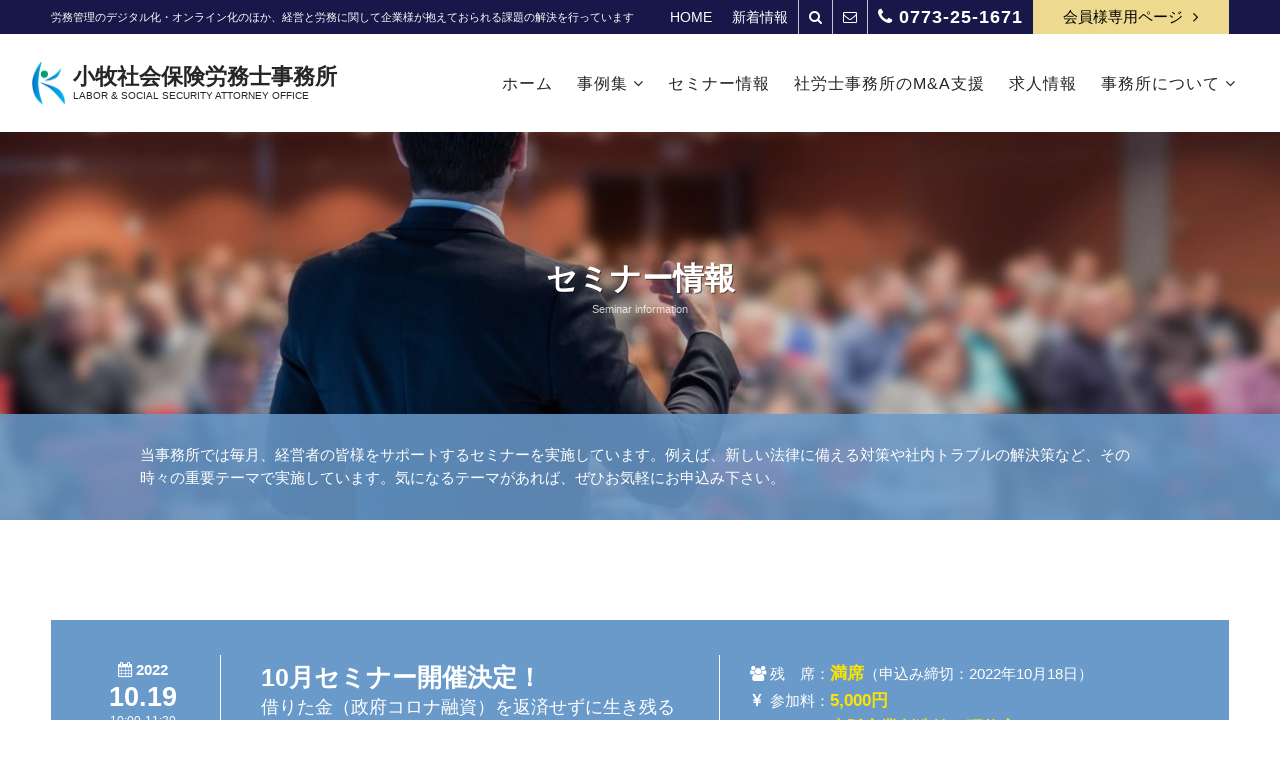

--- FILE ---
content_type: text/html; charset=UTF-8
request_url: https://www.klo38.com/seminar/2911/
body_size: 31740
content:
<!doctype html>
<html lang="ja">
<head>
	<meta charset="UTF-8">
	<meta name="viewport" content="width=device-width, initial-scale=1">
	<link rel="icon" type="image/vnd.microsoft.icon" href="https://www.klo38.com/wp/wp-content/themes/komaki/favicon.ico">
	<link rel="profile" href="https://gmpg.org/xfn/11">
	<link href="https://stackpath.bootstrapcdn.com/font-awesome/4.7.0/css/font-awesome.min.css" rel="stylesheet" integrity="sha384-wvfXpqpZZVQGK6TAh5PVlGOfQNHSoD2xbE+QkPxCAFlNEevoEH3Sl0sibVcOQVnN" crossorigin="anonymous">
	<link rel="stylesheet" type="text/css" href="https://www.klo38.com/wp/wp-content/themes/komaki/slick/slick.css"/>
	<link rel="stylesheet" type="text/css" href="https://www.klo38.com/wp/wp-content/themes/komaki/slick/slick-theme.css"/>
	<script type="text/javascript" src="//code.jquery.com/jquery-1.11.0.min.js"></script>
	<script type="text/javascript" src="//code.jquery.com/jquery-migrate-1.2.1.min.js"></script>
	<script type="text/javascript" src="https://www.klo38.com/wp/wp-content/themes/komaki/slick/slick.min.js"></script>
<script>
  (function(d) {
    var config = {
      kitId: 'zbl8unv',
      scriptTimeout: 3000,
      async: true
    },
    h=d.documentElement,t=setTimeout(function(){h.className=h.className.replace(/\bwf-loading\b/g,"")+" wf-inactive";},config.scriptTimeout),tk=d.createElement("script"),f=false,s=d.getElementsByTagName("script")[0],a;h.className+=" wf-loading";tk.src='https://use.typekit.net/'+config.kitId+'.js';tk.async=true;tk.onload=tk.onreadystatechange=function(){a=this.readyState;if(f||a&&a!="complete"&&a!="loaded")return;f=true;clearTimeout(t);try{Typekit.load(config)}catch(e){}};s.parentNode.insertBefore(tk,s)
  })(document);
</script>
<title>10月セミナー開催決定！ | 小牧社会保険労務士事務所</title>

<!-- This site is optimized with the Yoast SEO plugin v12.2 - https://yoast.com/wordpress/plugins/seo/ -->
<meta name="robots" content="max-snippet:-1, max-image-preview:large, max-video-preview:-1"/>
<link rel="canonical" href="https://www.klo38.com/seminar/2911/" />
<meta property="og:locale" content="ja_JP" />
<meta property="og:type" content="article" />
<meta property="og:title" content="10月セミナー開催決定！ | 小牧社会保険労務士事務所" />
<meta property="og:url" content="https://www.klo38.com/seminar/2911/" />
<meta property="og:site_name" content="小牧社会保険労務士事務所" />
<meta property="og:image" content="https://www.klo38.com/wp/wp-content/uploads/2019/02/jimichi.jpg" />
<meta property="og:image:secure_url" content="https://www.klo38.com/wp/wp-content/uploads/2019/02/jimichi.jpg" />
<meta property="og:image:width" content="640" />
<meta property="og:image:height" content="480" />
<meta name="twitter:card" content="summary_large_image" />
<meta name="twitter:title" content="10月セミナー開催決定！ | 小牧社会保険労務士事務所" />
<meta name="twitter:image" content="https://www.klo38.com/wp/wp-content/uploads/2019/02/jimichi.jpg" />
<script type='application/ld+json' class='yoast-schema-graph yoast-schema-graph--main'>{"@context":"https://schema.org","@graph":[{"@type":"WebSite","@id":"https://www.klo38.com/#website","url":"https://www.klo38.com/","name":"\u5c0f\u7267\u793e\u4f1a\u4fdd\u967a\u52b4\u52d9\u58eb\u4e8b\u52d9\u6240","potentialAction":{"@type":"SearchAction","target":"https://www.klo38.com/?s={search_term_string}","query-input":"required name=search_term_string"}},{"@type":"ImageObject","@id":"https://www.klo38.com/seminar/2911/#primaryimage","url":"https://www.klo38.com/wp/wp-content/uploads/2019/02/jimichi.jpg","width":640,"height":480,"caption":"\u5c0f\u7267\u793e\u52b4\u58eb\u4e8b\u52d9\u6240\uff0a\u7d4c\u55b6\u8005\u30bb\u30df\u30ca\u30fc\u300c\u7ffb\u5f04\u30fb\u5730\u9053\u306a\u7d4c\u55b6\u300d"},{"@type":"WebPage","@id":"https://www.klo38.com/seminar/2911/#webpage","url":"https://www.klo38.com/seminar/2911/","inLanguage":"ja","name":"10\u6708\u30bb\u30df\u30ca\u30fc\u958b\u50ac\u6c7a\u5b9a\uff01 | \u5c0f\u7267\u793e\u4f1a\u4fdd\u967a\u52b4\u52d9\u58eb\u4e8b\u52d9\u6240","isPartOf":{"@id":"https://www.klo38.com/#website"},"primaryImageOfPage":{"@id":"https://www.klo38.com/seminar/2911/#primaryimage"},"datePublished":"2022-09-28T06:50:48+00:00","dateModified":"2022-10-24T00:50:04+00:00"}]}</script>
<!-- / Yoast SEO plugin. -->

<link rel='dns-prefetch' href='//s.w.org' />
<link rel="alternate" type="application/rss+xml" title="小牧社会保険労務士事務所 &raquo; フィード" href="https://www.klo38.com/feed/" />
<link rel="alternate" type="application/rss+xml" title="小牧社会保険労務士事務所 &raquo; コメントフィード" href="https://www.klo38.com/comments/feed/" />
		<script type="text/javascript">
			window._wpemojiSettings = {"baseUrl":"https:\/\/s.w.org\/images\/core\/emoji\/12.0.0-1\/72x72\/","ext":".png","svgUrl":"https:\/\/s.w.org\/images\/core\/emoji\/12.0.0-1\/svg\/","svgExt":".svg","source":{"concatemoji":"https:\/\/www.klo38.com\/wp\/wp-includes\/js\/wp-emoji-release.min.js?ver=5.2.21"}};
			!function(e,a,t){var n,r,o,i=a.createElement("canvas"),p=i.getContext&&i.getContext("2d");function s(e,t){var a=String.fromCharCode;p.clearRect(0,0,i.width,i.height),p.fillText(a.apply(this,e),0,0);e=i.toDataURL();return p.clearRect(0,0,i.width,i.height),p.fillText(a.apply(this,t),0,0),e===i.toDataURL()}function c(e){var t=a.createElement("script");t.src=e,t.defer=t.type="text/javascript",a.getElementsByTagName("head")[0].appendChild(t)}for(o=Array("flag","emoji"),t.supports={everything:!0,everythingExceptFlag:!0},r=0;r<o.length;r++)t.supports[o[r]]=function(e){if(!p||!p.fillText)return!1;switch(p.textBaseline="top",p.font="600 32px Arial",e){case"flag":return s([55356,56826,55356,56819],[55356,56826,8203,55356,56819])?!1:!s([55356,57332,56128,56423,56128,56418,56128,56421,56128,56430,56128,56423,56128,56447],[55356,57332,8203,56128,56423,8203,56128,56418,8203,56128,56421,8203,56128,56430,8203,56128,56423,8203,56128,56447]);case"emoji":return!s([55357,56424,55356,57342,8205,55358,56605,8205,55357,56424,55356,57340],[55357,56424,55356,57342,8203,55358,56605,8203,55357,56424,55356,57340])}return!1}(o[r]),t.supports.everything=t.supports.everything&&t.supports[o[r]],"flag"!==o[r]&&(t.supports.everythingExceptFlag=t.supports.everythingExceptFlag&&t.supports[o[r]]);t.supports.everythingExceptFlag=t.supports.everythingExceptFlag&&!t.supports.flag,t.DOMReady=!1,t.readyCallback=function(){t.DOMReady=!0},t.supports.everything||(n=function(){t.readyCallback()},a.addEventListener?(a.addEventListener("DOMContentLoaded",n,!1),e.addEventListener("load",n,!1)):(e.attachEvent("onload",n),a.attachEvent("onreadystatechange",function(){"complete"===a.readyState&&t.readyCallback()})),(n=t.source||{}).concatemoji?c(n.concatemoji):n.wpemoji&&n.twemoji&&(c(n.twemoji),c(n.wpemoji)))}(window,document,window._wpemojiSettings);
		</script>
		<style type="text/css">
img.wp-smiley,
img.emoji {
	display: inline !important;
	border: none !important;
	box-shadow: none !important;
	height: 1em !important;
	width: 1em !important;
	margin: 0 .07em !important;
	vertical-align: -0.1em !important;
	background: none !important;
	padding: 0 !important;
}
</style>
	<link rel='stylesheet' id='mw-wp-form-css'  href='https://www.klo38.com/wp/wp-content/plugins/mw-wp-form/css/style.css?ver=5.2.21' type='text/css' media='all' />
<link rel='stylesheet' id='wp-block-library-css'  href='https://www.klo38.com/wp/wp-includes/css/dist/block-library/style.min.css?ver=5.2.21' type='text/css' media='all' />
<link rel='stylesheet' id='wp-pagenavi-css'  href='https://www.klo38.com/wp/wp-content/plugins/wp-pagenavi/pagenavi-css.css?ver=2.70' type='text/css' media='all' />
<link rel='stylesheet' id='komaki-style-css'  href='https://www.klo38.com/wp/wp-content/themes/komaki/style.css?ver=5.2.21' type='text/css' media='all' />
<link rel='stylesheet' id='wp-members-css'  href='https://www.klo38.com/wp/wp-content/plugins/wp-members/assets/css/forms/generic-no-float.min.css?ver=3.4.8' type='text/css' media='all' />
<script>if (document.location.protocol != "https:") {document.location = document.URL.replace(/^http:/i, "https:");}</script><script type='text/javascript' src='https://www.klo38.com/wp/wp-includes/js/jquery/jquery.js?ver=1.12.4-wp'></script>
<script type='text/javascript' src='https://www.klo38.com/wp/wp-includes/js/jquery/jquery-migrate.min.js?ver=1.4.1'></script>
<script type='text/javascript'>
/* <![CDATA[ */
var BENrueeg_RUE_js_Params = {"is_field_name_removed":""};
/* ]]> */
</script>
<link rel='https://api.w.org/' href='https://www.klo38.com/wp-json/' />
<link rel="EditURI" type="application/rsd+xml" title="RSD" href="https://www.klo38.com/wp/xmlrpc.php?rsd" />
<link rel="wlwmanifest" type="application/wlwmanifest+xml" href="https://www.klo38.com/wp/wp-includes/wlwmanifest.xml" /> 
<meta name="generator" content="WordPress 5.2.21" />
<link rel='shortlink' href='https://www.klo38.com/?p=2911' />
<link rel="alternate" type="application/json+oembed" href="https://www.klo38.com/wp-json/oembed/1.0/embed?url=https%3A%2F%2Fwww.klo38.com%2Fseminar%2F2911%2F" />
<link rel="alternate" type="text/xml+oembed" href="https://www.klo38.com/wp-json/oembed/1.0/embed?url=https%3A%2F%2Fwww.klo38.com%2Fseminar%2F2911%2F&#038;format=xml" />
<script type="text/javascript">
	window._se_plugin_version = '8.1.9';
</script>
<link rel="stylesheet" href="https://www.klo38.com/wp/wp-content/themes/komaki/style_add.css">
<meta property="og:description" content="" />
<!-- Global site tag (gtag.js) - Google Analytics --> <script async src="https://www.googletagmanager.com/gtag/js?id=UA-15813449-4"></script>
<script>
  window.dataLayer = window.dataLayer || [];
  function gtag(){dataLayer.push(arguments);}
  gtag('js', new Date());

  gtag('config', 'UA-15813449-4');
</script>
</head>

<body data-rsssl=1 class="seminar-template-default single single-seminar postid-2911 drawer drawer--right">
<div id="page" class="site">
		<header id="masthead" class="site-header">
		<div id="header-top">
			<div class="w1300 flex flex-bet">
				<p class="site-description">労務管理のデジタル化・オンライン化のほか、経営と労務に関して企業様が抱えておられる課題の解決を行っています</p>
				<ul class="header-subnav flex">
					<li class="header-subnav-home"><a href="/">HOME</a></li>
					<li class="header-subnav-news"><a href="/news/">新着情報</a></li>
					<li class="header-subnav-search"><span><i class="fa fa-search" aria-hidden="true"></i></span></li>
					<li class="header-subnav-contact"><a href="/contact/"><i class="fa fa-envelope-o" aria-hidden="true"></i></a></li>
					<li class="header-subnav-tel"><a href="tel:0773-25-1671"><i class="fa fa-phone" aria-hidden="true"></i> 0773-25-1671</a></li>
					<li class="header-subnav-members"><a href="/members/">会員様専用ページ</a></li>
				</ul>
			</div>
		</div>
		<div id="header-search">
			<form method="get" action="https://www.klo38.com/" class="flex flex-center">
				<input name="s" type="text">
				<input class="search-submit" type="submit" value="検索">
			</form>
		</div>
		<div id="header-bottom">
			<div class="w1300 flex flex-bet">
				<div class="site-branding">
											<p class="site-title"><a href="https://www.klo38.com/" rel="home">
							<span class="c-logo"><img src="https://www.klo38.com/wp/wp-content/themes/komaki/img/logo_mark.png"></span>
							<span class="c-name">小牧社会保険労務士事務所<small>LABOR & SOCIAL SECURITY ATTORNEY OFFICE</small></span>
						</a></p>
									</div><!-- .site-branding -->
				<nav id="site-navigation" class="main-navigation">
					<div class="menu-%e3%82%b0%e3%83%ad%e3%83%bc%e3%83%90%e3%83%ab%e3%83%a1%e3%83%8b%e3%83%a5%e3%83%bc%ef%bc%88%e9%9a%8e%e5%b1%a4%ef%bc%89-container"><ul id="menu-pc" class="menu"><li id="menu-item-3103" class="menu-item menu-item-type-custom menu-item-object-custom menu-item-home menu-item-3103"><a href="https://www.klo38.com/">ホーム</a></li>
<li id="menu-item-3094" class="menu-item menu-item-type-custom menu-item-object-custom menu-item-has-children menu-item-3094"><a href="#">事例集</a>
<ul class="sub-menu">
	<li id="menu-item-3095" class="menu-item menu-item-type-post_type menu-item-object-page menu-item-3095"><a href="https://www.klo38.com/issues/">企業の課題</a></li>
	<li id="menu-item-3096" class="menu-item menu-item-type-custom menu-item-object-custom menu-item-3096"><a href="/case/">事例集</a></li>
</ul>
</li>
<li id="menu-item-3093" class="menu-item menu-item-type-custom menu-item-object-custom menu-item-3093"><a href="/seminar/">セミナー情報</a></li>
<li id="menu-item-3092" class="menu-item menu-item-type-post_type menu-item-object-page menu-item-3092"><a href="https://www.klo38.com/ma-support/">社労士事務所のM&#038;A支援</a></li>
<li id="menu-item-3091" class="menu-item menu-item-type-post_type menu-item-object-page menu-item-3091"><a href="https://www.klo38.com/recruit/">求人情報</a></li>
<li id="menu-item-3097" class="menu-item menu-item-type-custom menu-item-object-custom menu-item-has-children menu-item-3097"><a href="#">事務所について</a>
<ul class="sub-menu">
	<li id="menu-item-3100" class="menu-item menu-item-type-post_type menu-item-object-page menu-item-3100"><a href="https://www.klo38.com/firm/">事務所概要</a></li>
	<li id="menu-item-3098" class="menu-item menu-item-type-post_type menu-item-object-page menu-item-3098"><a href="https://www.klo38.com/solution/">業務案内</a></li>
	<li id="menu-item-3101" class="menu-item menu-item-type-post_type menu-item-object-page menu-item-3101"><a href="https://www.klo38.com/feature/">特長</a></li>
	<li id="menu-item-3099" class="menu-item menu-item-type-post_type menu-item-object-page menu-item-3099"><a href="https://www.klo38.com/flow-price/">依頼の流れ・料金</a></li>
	<li id="menu-item-3104" class="menu-item menu-item-type-post_type menu-item-object-page menu-item-3104"><a href="https://www.klo38.com/digitalization/">デジタル化への対応</a></li>
</ul>
</li>
</ul></div>				</nav>
			</div>
		</div>
	</header><!-- #masthead -->
	
<style>
#menu-pc{
	display: flex;
	flex-wrap: wrap;
	justify-content: flex-start;
	list-style: none;
	padding:0;
	margin:0;
}
#menu-pc > li {
    position: relative;
    font-size: 16.5px;
	letter-spacing: 1px;
	padding: 5px 15px;
	white-space: nowrap;
}
#menu-pc > li.menu-item-has-children::after{
	content: "\f107";
	font-family: FontAwesome;
	line-height: 1;
	transition: all 0.3s ease-in-out 0s;
}
#menu-pc > li.menu-item-has-children:hover::after{
	color: #6a9aca;
}
#menu-pc > li > a,
#menu-pc > li > span {

}
#menu-pc > li > span {
    cursor: default;
}
#menu-pc > li > a:hover {

}
#menu-pc > li > ul {
    display: block;
    position: absolute;
    top: 100%;
    left: 0;
    list-style: none;
    opacity: 0;
    border: 1px solid rgba(0,0,0,0.35);
/*     border-top: 0; */
    pointer-events: none;
    transition: opacity 250ms ease;
	padding: 0;
    margin: 0;
}
#menu-pc > li:hover > ul {
    opacity: 1;
    pointer-events: all;
}
#menu-pc > li > ul > li {

}
#menu-pc > li > ul > li > a {
    display: block;
    color: #000;
    padding: 0.4em 1.2em;
    font-size: 0.9em;
    border-top: 1px solid rgba(0,0,0,0.15);
    background-color: rgba(255,255,255,1);
    transition: background-color 150ms ease;
}
#menu-pc > li > ul > li:first-child > a {
    border-top: 0px;
}
#menu-pc > li > ul > li > a:hover {
	color:#fff;
/*     background-color: rgba(255,255,255,0.8); */
    background-color: #6a9aca;
}
@media screen and (max-width: 1300px) {
	#menu-pc > li {
		font-size: 16px;
		padding: 5px 12px;
	}
}
@media screen and (max-width: 1150px) {
	#menu-pc > li {
		font-size: 15px;
		padding: 5px 8px;
	}
}
</style>


	<div id="content" class="site-content">

		<div class="page-header" style="background-image:url(https://www.klo38.com/wp/wp-content/uploads/2019/10/shutterstock_1137339248.jpg);">
		<div class="page-header-inner">
			<div id="page-title-wrap">
				<h2>セミナー情報</h2>
				<p>Seminar information</p>
			</div>
						<div class="content-summary">
				<div class="inner w1000">
					当事務所では毎月、経営者の皆様をサポートするセミナーを実施しています。例えば、新しい法律に備える対策や社内トラブルの解決策など、その時々の重要テーマで実施しています。気になるテーマがあれば、ぜひお気軽にお申込み下さい。				</div>
			</div>
					</div>
	</div>
	



	<article id="post-2911" class="w1200 post-2911 seminar type-seminar status-publish has-post-thumbnail hentry">

		<section class="content-inner">
		
			<div id="seminar-deitail">

								<div class="seminaer-title-wrap flex flex-bet full">
									<div class="seminar-date">
						<div class="date-y">
						<i class="fa fa-calendar" aria-hidden="true"></i> 2022						</div>
						<div class="date-md">
						10.19						</div>
						<div class="date-hi">10:00-11:30</div>
					</div>
					<div class="seminar-name">
						<h3>
							10月セミナー開催決定！														<div style="font-size:0.7em;font-weight:normal;">借りた金（政府コロナ融資）を返済せずに生き残る方法とは？</div>
													</h3>
					</div>
					<div class="seminar-data">
						<ul>
														<li class="seminar-icon-seat">残　席：<b>満席</b>（申込み締切：2022年10月18日）</li>
																					<li class="seminar-icon-fee">参加料：<b>5,000円</b></li>
																					<li class="seminar-icon-venue">会　場：<b>大阪産業創造館　研修室Ａ</b></li>
													</ul>
					</div>
				</div>
			
				<div class="seminar-content">
										<dl class="flex flex-bet">
						<dt><div><i class="fa fa-user-circle" aria-hidden="true"></i><span>対象者</span></div></dt>
						<dd>代表者様あるいは経営に決定権をお持ちの方</dd>
					</dl>
										
										<dl class="flex flex-bet">
						<dt><div><i class="fa fa-handshake-o" aria-hidden="true"></i><span>抱えているニーズ・悩み</span></div></dt>
						<dd><p>世界的インフレは止まること無くＦＲＢの利上げに伴い円安一辺倒の様相です。<br />
円ドル換算１４０円の試算で日本のＧＤＰは５６０兆円を下回り、３０年前に逆戻りし<br />
賃金も３０年前と同程度となりＧＤＰではドイツと並び平均賃金では韓国と並ぶ。<br />
日本国力が低下したと言わざるを得ない。<br />
では私達中堅・中小企業がこの時代を生き残るにはどうすれば良いのか？<br />
国からの補助金・助成金で企業経営の思考麻痺した企業が多数存在し<br />
ゾンビ企業といわれる約１７万社が存在すると報道されているが、実態は本当なのか？<br />
日本企業の醍醐味である「改善」に果敢に挑戦し生き残りを目指す事業主様に提供する<br />
具体的な内容となっております。</p>
</dd>
					</dl>
										
										<dl class="flex flex-bet">
						<dt><div><i class="fa fa-microphone" aria-hidden="true"></i><span>セミナーの内容</span></div></dt>
						<dd><p>①　借りた金（政府コロナ融資の無担保・無保証・無利息）を返済せずに生き残る方法とは？</p>
<p>②　経営状態を理解して具体的対策を打つ（私の会社はゾンビ企業か？自社を知る）</p>
<p>③　経営改善額を見出し、即改善実施する<br />
　　　1.　経営者の突然死（脳梗塞・心筋梗塞）で経営破綻を防止する信託契約の方法とは？<br />
　　　2.　役員報酬見直し（手取り同額で経費を引き下げる方法とは？）<br />
　　　3.　60歳以上賃金見直し（手取り増額して経費を引き下げる方法とは？）<br />
　　　4.　労務管理改善<br />
　　　　　（就業規則の見直し、退職金規定見直し等企業のリスクを無くす。<br />
　　　　　　改善意欲の無い会社は企業リスクの存在に気付いていない。）<br />
　　　5.　労務管理のデジタル化がどこまで進んでいるか？<br />
　　　6.　外国人労働者を雇用して組織を活性化する方法とは？</p>
</dd>
					</dl>
										
										
				</div>

				<div class="seminar-info-wrap flex">
					<div class="seminar-info">
						<h4>10月セミナー開催決定！</h4>
												<dl class="flex">
							<dt>残　席</dt>
							<dd>満席</dd>
						</dl>
																		<dl class="flex">
							<dt>定　員</dt>
							<dd>15名<br>
							<div style="font-weight:normal;">※定員になり次第、締め切らせていただきます。</div></dd>
						</dl>
																		<dl class="flex">
							<dt>開催日</dt>
							<dd>
							2022年10月19日 10:00〜11:30</dd>
						</dl>
																		<dl class="flex">
							<dt>会　場</dt>
							<dd>大阪産業創造館　研修室Ａ															<div style="font-weight:normal;">大阪市中央区本町1-4-5</div>
																						<div style="font-weight:normal;">大阪市営地下鉄「堺筋本町駅」より徒歩5分</div>
														</dd>
						</dl>
																		<dl class="flex">
							<dt>参加料</dt>
							<dd>1名様　5,000円															<div style="font-weight:normal;">（振込手数料は各自でご負担ください）</div>
														</dd>
						</dl>
																		<dl class="flex">
							<dt>申込み方法</dt>
							<dd>FAXあるいはインターネット</dd>
						</dl>
																		<dl class="flex">
							<dt>主　催</dt>
							<dd>有限会社レイバー<br />
京都府福知山市駅南町１丁目２２２<br />
TEL：0773-25-1671　FAX：0773-25-1675</dd>
						</dl>
																		<dl class="flex">
							<dt>講　師</dt>
							<dd>特定社会保険労務士　小牧　義昭</dd>
						</dl>
																		<dl class="flex">
							<dt>参加料のお支払い</dt>
							<dd>参加申し込みと同時に口座へお振込ください<br />
京都銀行<br />
加悦谷支店（カヤダニ）<br />
普通　3494955　有限会社レイバー</dd>
						</dl>
																		<dl class="flex">
							<dt>申込み締切</dt>
							<dd>
							2022年10月18日</dd>
						</dl>
											</div>
					<div class="seminar-map">
													<iframe src="https://www.google.com/maps/embed?pb=!1m18!1m12!1m3!1d3280.8368189928833!2d135.509214!3d34.6840677!2m3!1f0!2f0!3f0!3m2!1i1024!2i768!4f13.1!3m3!1m2!1s0x6000e721700bb2c3%3A0x27f4098fcb49cd00!2z5aSn6Ziq55Sj5qWt5Ym16YCg6aSo!5e0!3m2!1sja!2sjp!4v1657602760928!5m2!1sja!2sjp" width="600" height="450" style="border:0;" allowfullscreen="" loading="lazy" referrerpolicy="no-referrer-when-downgrade"></iframe>											</div>
				</div>
								<p class="att center">社会保険労務士・税理士・経営コンサルタント・保険会社及び保険代理店等は対象外とさせて戴きます</p>
							</div>



						<p style="display:none;">今日：260122、受付開催日：220928、受付終了日：221018</p>
						    <section id="application">
			        <div id="mw_wp_form_mw-wp-form-49" class="mw_wp_form mw_wp_form_input  ">
					<script type="text/javascript" charset="UTF-8" src="https://zipaddr.com/js/zipaddrx.js?v=1.23"></script><script type="text/javascript" charset="UTF-8">function zipaddr_ownb(){D.dli='-';D.wp='1';D.min=7;D.uver='5.2.21';}</script><input type="hidden" name="zipaddr_param" id="zipaddr_param" value="h0="><form method="post" action="" enctype="multipart/form-data"><div class="form-wrap w900">
<div class="title-wrap">
<h5 class="block-title">申し込みフォーム</h5>
<p class="att">下記フォーマットにご記入いただき、「入力内容の確認」ボタンを押して内容をご確認のうえ、送信してください。<br />
自動で受付メールを送信いたします。</p>
</div>
<div class="form-item">
<dl>
<dt class="required"><span class="required_sign">必須</span>お名前</dt>
<dd>
<input type="text" name="your-name" size="60" value="" placeholder="山田太郎" />
</dd>
</dl>
<dl>
<dt class="required"><span class="required_sign">必須</span>会社名</dt>
<dd>
<input type="text" name="company-name" size="60" value="" placeholder="ABC株式会社" />
</dd>
</dl>
<dl>
<dt class="required"><span class="required_sign">必須</span>役職</dt>
<dd>
<input type="text" name="position" size="60" value="" placeholder="代表取締役社長" />
</dd>
</dl>
<dl>
<dt class="required"><span class="required_sign">必須</span>住所</dt>
<dd>〒
<input type="text" name="zip" size="10" value="" placeholder="620-0940" />
<br />

<input type="text" name="addr" size="60" value="" placeholder="京都府福知山市駅南町" />
</dd>
</dl>
<dl>
<dt class="required"><span class="required_sign">必須</span>電話番号</dt>
<dd>
<input type="text" name="tel" size="60" value="" placeholder="0773-25-1671" />
</dd>
</dl>
<dl>
<dt class="required"><span class="required_sign">必須</span>メールアドレス</dt>
<dd>
<input type="text" name="mailadd" size="60" value="" placeholder="komaki@klo38.com" />
</dd>
</dl>
<dl class="form-seminar-title">
<dt class="required"><span class="required_sign">必須</span>セミナー名</dt>
<dd>10月セミナー開催決定！（開催日：20221019）
<input type="hidden" name="seminar" value="10月セミナー開催決定！" />

<input type="hidden" name="seminar_date" value="20221019" />
</dd>
</dl>
<dl>
<dt class="any"><span class="any_sign">任意</span>コメント</dt>
<dd>
<textarea name="comment" cols="50" rows="10" placeholder="当日のテーマの中で、特に聞きたい部分があればご記入下さい。ご要望の多かった部分を詳しくご説明します。"></textarea>
</dd>
</dl>
<dl>
<dt class="required"><span class="required_sign">必須</span>ご案内</dt>
<dd>今後、当事務所からの情報の提供を希望しますか？<br />
	<span class="mwform-radio-field horizontal-item">
		<label >
			<input type="radio" name="goannai" value="希望する" />
			<span class="mwform-radio-field-text">希望する</span>
		</label>
	</span>
	<span class="mwform-radio-field horizontal-item">
		<label >
			<input type="radio" name="goannai" value="希望しない" />
			<span class="mwform-radio-field-text">希望しない</span>
		</label>
	</span>

<input type="hidden" name="__children[goannai][]" value="{&quot;\u5e0c\u671b\u3059\u308b&quot;:&quot;\u5e0c\u671b\u3059\u308b&quot;,&quot;\u5e0c\u671b\u3057\u306a\u3044&quot;:&quot;\u5e0c\u671b\u3057\u306a\u3044&quot;}" />
</dd>
</dl>
<div>
<p>ご記入頂いた情報は、（ご希望頂いたお客様のみ）当事務所からの各種連絡・情報提供のために利用するほか、セミナー参加者の実態調査・分析のために利用する事があります。また、個人情報は適切な安全対策のもとに管理しており、第三者への提供・開示はお客様の同意なく行いません。<br />
尚、個人情報の収集及び利用目的について、当事務所の<a href="/privacy-policy/" target="_blank" rel="noopener noreferrer">プライバシーポリシー</a>をご確認頂き、ご同意いただける方は「個人情報の取り扱いに同意します」にチェックを頂き、「入力内容の確認」ボタンを押して下さい。</p>
<p class="center">
	<span class="mwform-checkbox-field horizontal-item">
		<label >
			<input type="checkbox" name="privacy[data][]" value="個人情報の取り扱いについて同意します。" />
			<span class="mwform-checkbox-field-text">個人情報の取り扱いについて同意します。</span>
		</label>
	</span>

<input type="hidden" name="privacy[separator]" value="," />

<input type="hidden" name="__children[privacy][]" value="{&quot;\u500b\u4eba\u60c5\u5831\u306e\u53d6\u308a\u6271\u3044\u306b\u3064\u3044\u3066\u540c\u610f\u3057\u307e\u3059\u3002&quot;:&quot;\u500b\u4eba\u60c5\u5831\u306e\u53d6\u308a\u6271\u3044\u306b\u3064\u3044\u3066\u540c\u610f\u3057\u307e\u3059\u3002&quot;}" />
</p>
</div>
</div>
<div class="orangebtn">
<input type="submit" name="submitConfirm" value="確認画面へ" />
</div>
</div>
<input type="hidden" name="mw-wp-form-form-id" value="49" /><input type="hidden" name="mw_wp_form_token" value="206d99075554b42c7c837b39bf120bcec879c98bfcd121a9285185803530f98e" /></form>
				<!-- end .mw_wp_form --></div>
			    </section>
			<!-- 				<div class="seminar-noentry-text">現在、申込みを受け付けておりません</div> -->
			

			

		</section>
	</article>


	<div id="seminar-recruit-list">
		<div class="inner w1200">
			<div class="title-wrap">
				<h2 class="block-title">現在募集中のセミナー</h2>
			</div>
			<div id="seminar-list">
		    					<div>
					<p align="center">現在、申込みできるセミナーはありません。</p>
				</div>
							</div>
		</div>
	</div>





	</div><!-- #content -->

	<footer id="colophon" class="site-footer bg-dark">
		<div id="footer-content" class="flex flex-bet w1300">
			<div class="site-info">
				<dl>
					<dt>小牧社会保険労務士事務所</dt>
					<dd>〒620-0940　京都府福知山市駅南町一丁目222<br>
					TEL：0773-25-1671／FAX：0773-25-1675<br>
					URL：www.klo38.com<br>
					E-Mail：komaki@klo38.com
					<div class="footer-link"><a href="/privacy-policy/">個人情報保護方針</a>｜<a href="/procedures/">個人情報の開示等の手続きについて</a></div>
					</dd>
				</dl>
			</div>
			<div class="footer-bnr">
				<div class="sbox pmark">
				<a href="https://privacymark.jp/" target="_blank">
				<img src="https://www.klo38.com/wp/wp-content/themes/komaki/img/20002105_100_JP.jpg" alt=""></a>
				</div>
				<div class="sbox srp">		
				<a href="/privacy-policy/"><img src="https://www.klo38.com/wp/wp-content/themes/komaki/img/srp.png" alt=""></a>
				</div>
			</div>
			<div class="footer-group-company">
				<div class="title">グループ会社</div>
				<div class="footer-group-company-btn labor"><a href="/labor/">
					<dl>
						<dt>有限会社レイバー</dt>
						<dd>経営コンサル・海外事業展開など</dd>
					</dl>
				</a></div>
				<div class="footer-group-company-btn kitakyoto"><a href="/kitakyoto/">
					<dl>
						<dt>北京都経営労務管理協会</dt>
						<dd>労働保険事務組合</dd>
					</dl>
				</a></div>
			</div>
		</div>
		<div id="copyright">Copyright © 小牧社会保険労務士事務所 All Rights Reserved.</div>
	</footer>
</div><!-- #page -->
<a href="#" class="top_link"><i class="fa fa-angle-double-up" aria-hidden="true"></i></a>
<script type='text/javascript' src='https://www.klo38.com/wp/wp-content/plugins/mw-wp-form/js/form.js?ver=5.2.21'></script>
<script type='text/javascript' src='https://www.klo38.com/wp/wp-content/themes/komaki/js/navigation.js?ver=20151215'></script>
<script type='text/javascript' src='https://www.klo38.com/wp/wp-content/themes/komaki/js/skip-link-focus-fix.js?ver=20151215'></script>
<script type='text/javascript' src='https://www.klo38.com/wp/wp-content/plugins/page-links-to/dist/new-tab.js?ver=3.2.2'></script>
<script type='text/javascript' src='https://www.klo38.com/wp/wp-includes/js/wp-embed.min.js?ver=5.2.21'></script>
<script type='text/javascript' src='https://www.klo38.com/wp/wp-content/themes/komaki/js/script.js'></script>
</body>
</html>


--- FILE ---
content_type: text/css
request_url: https://www.klo38.com/wp/wp-content/themes/komaki/style.css?ver=5.2.21
body_size: 140113
content:
/*!
Theme Name: komaki
Theme URI: http://underscores.me/
Author: Underscores.me
Author URI: http://underscores.me/
Description: Description
Version: 1.0.0
License: GNU General Public License v2 or later
License URI: LICENSE
Text Domain: komaki
Tags: custom-background, custom-logo, custom-menu, featured-images, threaded-comments, translation-ready

This theme, like WordPress, is licensed under the GPL.
Use it to make something cool, have fun, and share what you've learned with others.

komaki is based on Underscores https://underscores.me/, (C) 2012-2017 Automattic, Inc.
Underscores is distributed under the terms of the GNU GPL v2 or later.

Normalizing styles have been helped along thanks to the fine work of
Nicolas Gallagher and Jonathan Neal https://necolas.github.io/normalize.css/
*/
/*--------------------------------------------------------------
>>> TABLE OF CONTENTS:
----------------------------------------------------------------
# Normalize
# Typography
# Elements
# Forms
# Navigation
	## Links
	## Menus
# Accessibility
# Alignments
# Clearings
# Widgets
# Content
	## Posts and pages
	## Comments
# Infinite scroll
# Media
	## Captions
	## Galleries
--------------------------------------------------------------*/

html {
  visibility: hidden;
}
html.wf-active {
  visibility: visible;
}

/*--------------------------------------------------------------
# Normalize
--------------------------------------------------------------*/
/* normalize.css v8.0.0 | MIT License | github.com/necolas/normalize.css */

/* Document
	 ========================================================================== */

/**
 * 1. Correct the line height in all browsers.
 * 2. Prevent adjustments of font size after orientation changes in iOS.
 */

html {
	line-height: 1.15; /* 1 */
	-webkit-text-size-adjust: 100%; /* 2 */
}

/* Sections
	 ========================================================================== */

/**
 * Remove the margin in all browsers.
 */

body {
	margin: 0;
}

/**
 * Correct the font size and margin on `h1` elements within `section` and
 * `article` contexts in Chrome, Firefox, and Safari.
 */

h1 {
	font-size: 2em;
	margin: 0.67em 0;
}

/* Grouping content
	 ========================================================================== */

/**
 * 1. Add the correct box sizing in Firefox.
 * 2. Show the overflow in Edge and IE.
 */

hr {
	box-sizing: content-box; /* 1 */
	height: 0; /* 1 */
	overflow: visible; /* 2 */
}

/**
 * 1. Correct the inheritance and scaling of font size in all browsers.
 * 2. Correct the odd `em` font sizing in all browsers.
 */

pre {
	font-family: monospace, monospace; /* 1 */
	font-size: 1em; /* 2 */
}

/* Text-level semantics
	 ========================================================================== */

/**
 * Remove the gray background on active links in IE 10.
 */

a {
	background-color: transparent;
}

/**
 * 1. Remove the bottom border in Chrome 57-
 * 2. Add the correct text decoration in Chrome, Edge, IE, Opera, and Safari.
 */

abbr[title] {
	border-bottom: none; /* 1 */
	text-decoration: underline; /* 2 */
	text-decoration: underline dotted; /* 2 */
}

/**
 * Add the correct font weight in Chrome, Edge, and Safari.
 */

b,
strong {
	font-weight: 700;
}

/**
 * 1. Correct the inheritance and scaling of font size in all browsers.
 * 2. Correct the odd `em` font sizing in all browsers.
 */

code,
kbd,
samp {
	font-family: monospace, monospace; /* 1 */
	font-size: 1em; /* 2 */
}

/**
 * Add the correct font size in all browsers.
 */

small {
	font-size: 80%;
}

/**
 * Prevent `sub` and `sup` elements from affecting the line height in
 * all browsers.
 */

sub,
sup {
	font-size: 75%;
	line-height: 0;
	position: relative;
	vertical-align: baseline;
}

sub {
	bottom: -0.25em;
}

sup {
	top: -0.5em;
}

/* Embedded content
	 ========================================================================== */

/**
 * Remove the border on images inside links in IE 10.
 */

img {
	border-style: none;
}

/* Forms
	 ========================================================================== */

/**
 * 1. Change the font styles in all browsers.
 * 2. Remove the margin in Firefox and Safari.
 */

button,
input,
optgroup,
select,
textarea {
	max-width: 100%;
	font-family: inherit; /* 1 */
	font-size: 100%; /* 1 */
	line-height: 1.15; /* 1 */
	margin: 0; /* 2 */
}

/**
 * Show the overflow in IE.
 * 1. Show the overflow in Edge.
 */

button,
input { /* 1 */
	overflow: visible;
}

/**
 * Remove the inheritance of text transform in Edge, Firefox, and IE.
 * 1. Remove the inheritance of text transform in Firefox.
 */

button,
select { /* 1 */
	text-transform: none;
}

/**
 * Correct the inability to style clickable types in iOS and Safari.
 */

button,
[type="button"],
[type="reset"],
[type="submit"] {
	-webkit-appearance: button;
}

/**
 * Remove the inner border and padding in Firefox.
 */

button::-moz-focus-inner,
[type="button"]::-moz-focus-inner,
[type="reset"]::-moz-focus-inner,
[type="submit"]::-moz-focus-inner {
	border-style: none;
	padding: 0;
}

/**
 * Restore the focus styles unset by the previous rule.
 */

button:-moz-focusring,
[type="button"]:-moz-focusring,
[type="reset"]:-moz-focusring,
[type="submit"]:-moz-focusring {
	outline: 1px dotted ButtonText;
}

/**
 * Correct the padding in Firefox.
 */

fieldset {
	padding: 0.35em 0.75em 0.625em;
}

/**
 * 1. Correct the text wrapping in Edge and IE.
 * 2. Correct the color inheritance from `fieldset` elements in IE.
 * 3. Remove the padding so developers are not caught out when they zero out
 *		`fieldset` elements in all browsers.
 */

legend {
	box-sizing: border-box; /* 1 */
	color: inherit; /* 2 */
	display: table; /* 1 */
	max-width: 100%; /* 1 */
	padding: 0; /* 3 */
	white-space: normal; /* 1 */
}

/**
 * Add the correct vertical alignment in Chrome, Firefox, and Opera.
 */

progress {
	vertical-align: baseline;
}

/**
 * Remove the default vertical scrollbar in IE 10+.
 */

textarea {
	overflow: auto;
}

/**
 * 1. Add the correct box sizing in IE 10.
 * 2. Remove the padding in IE 10.
 */

[type="checkbox"],
[type="radio"] {
	box-sizing: border-box; /* 1 */
	padding: 0; /* 2 */
}

/**
 * Correct the cursor style of increment and decrement buttons in Chrome.
 */

[type="number"]::-webkit-inner-spin-button,
[type="number"]::-webkit-outer-spin-button {
	height: auto;
}

/**
 * 1. Correct the odd appearance in Chrome and Safari.
 * 2. Correct the outline style in Safari.
 */

[type="search"] {
	-webkit-appearance: textfield; /* 1 */
	outline-offset: -2px; /* 2 */
}

/**
 * Remove the inner padding in Chrome and Safari on macOS.
 */

[type="search"]::-webkit-search-decoration {
	-webkit-appearance: none;
}

/**
 * 1. Correct the inability to style clickable types in iOS and Safari.
 * 2. Change font properties to `inherit` in Safari.
 */

::-webkit-file-upload-button {
	-webkit-appearance: button; /* 1 */
	font: inherit; /* 2 */
}

/* Interactive
	 ========================================================================== */

/*
 * Add the correct display in Edge, IE 10+, and Firefox.
 */

details {
	display: block;
}

/*
 * Add the correct display in all browsers.
 */

summary {
	display: list-item;
}

/* Misc
	 ========================================================================== */

/**
 * Add the correct display in IE 10+.
 */

template {
	display: none;
}

/**
 * Add the correct display in IE 10.
 */

[hidden] {
	display: none;
}

/*--------------------------------------------------------------
# Typography
--------------------------------------------------------------*/
/*
Source Han Sans JP Bold
font-family: source-han-sans-japanese, sans-serif;
font-weight: 700;
font-style: normal;

Source Han Sans JP Normal
font-family: source-han-sans-japanese, sans-serif;
font-weight: 300;
font-style: normal;
*/


body{
	color:#262626;
	margin: 0 !important;
}
body,
button,
input,
select,
optgroup,
textarea {
font-family:'メイリオ', Meiryo, 'ヒラギノ角ゴ Pro W3', 'Hiragino Kaku Gothic Pro', sans-serif;
	/* font-family: source-han-sans-japanese, sans-serif;*/
	font-weight: 300;
	font-style: normal;
	font-size: 14px;
/* 	font-size: 1rem; */
	line-height: 1.6;
}

h1, h2, h3, h4, h5, h6 {
	clear: both;
	margin-top:0;
}

p {
	margin-top:0;
	margin-bottom: 1.5em;
}

dfn, cite, em, i {
	font-style: italic;
}

blockquote {
	margin: 0 1.5em;
}

address {
	margin: 0 0 1.5em;
}

pre {
	background: #eee;
	font-family: "Courier 10 Pitch", Courier, monospace;
	font-size: 15px;
	font-size: 0.9375rem;
	line-height: 1.6;
	margin-bottom: 1.6em;
	max-width: 100%;
	overflow: auto;
	padding: 1.6em;
}

code, kbd, tt, var {
	font-family: Monaco, Consolas, "Andale Mono", "DejaVu Sans Mono", monospace;
	font-size: 15px;
	font-size: 0.9375rem;
}

abbr, acronym {
	border-bottom: 1px dotted #666;
	cursor: help;
}

mark, ins {
	background: #fff9c0;
	text-decoration: none;
}

big,
.big {
	font-size: 1.25em;
}
small,
.small {
	font-size: 0.75em;
	font-weight:normal;
}



/*--------------------------------------------------------------
# Elements
--------------------------------------------------------------*/
html {
	box-sizing: border-box;
}

*,
*:before,
*:after {
	/* Inherit box-sizing to make it easier to change the property for components that leverage other behavior; see https://css-tricks.com/inheriting-box-sizing-probably-slightly-better-best-practice/ */
	box-sizing: inherit;
}

body {
	background: #fff;
}

hr {
	background-color: #ccc;
	border: 0;
	height: 1px;
	margin-bottom: 1.5em;
}

ul, ol {
	margin: 0 0 1em 0em;
	padding-left: 1.5em;
}
ul.reset,
ul.reset li,
ol.reset,
ol.reset li {
	margin: 0;
	padding:0;
	list-style:none;
}

ul {
	list-style: disc;
}

ol {
	list-style: decimal;
}

li > ul,
li > ol {
	margin-bottom: 0;
	margin-left: 1.5em;
}

dl {
	margin: 0;
}
dt {
	font-weight: 700;
}
dd {
	margin: 0;
}

img {
	height: auto;
	/* Make sure images are scaled correctly. */
	max-width: 100%;
	/* Adhere to container width. */
}

figure {
	margin: 1em 0;
	/* Extra wide images within figure tags don't overflow the content area. */
}

table {
	margin: 0 0 1.5em;
	width: 100%;
}

/*--------------------------------------------------------------
# Forms
--------------------------------------------------------------*/
button,
input[type="button"],
input[type="reset"],
input[type="submit"] {
/*
	border: 1px solid;
	border-color: #ccc #ccc #bbb;
	border-radius: 3px;
	background: #e6e6e6;
	color: rgba(0, 0, 0, 0.8);
	font-size: 12px;
	font-size: 0.75rem;
	line-height: 1;
	padding: .6em 1em .4em;
*/
}

button:hover,
input[type="button"]:hover,
input[type="reset"]:hover,
input[type="submit"]:hover {
	border-color: #ccc #bbb #aaa;
}

button:active, button:focus,
input[type="button"]:active,
input[type="button"]:focus,
input[type="reset"]:active,
input[type="reset"]:focus,
input[type="submit"]:active,
input[type="submit"]:focus {
	border-color: #aaa #bbb #bbb;
}

input[type="text"],
input[type="email"],
input[type="url"],
input[type="password"],
input[type="search"],
input[type="number"],
input[type="tel"],
input[type="range"],
input[type="date"],
input[type="month"],
input[type="week"],
input[type="time"],
input[type="datetime"],
input[type="datetime-local"],
input[type="color"],
textarea {
	color: #666;
	border: 1px solid #ccc;
	border-radius: 3px;
	padding: 3px 6px;
}

input[type="text"]:focus,
input[type="email"]:focus,
input[type="url"]:focus,
input[type="password"]:focus,
input[type="search"]:focus,
input[type="number"]:focus,
input[type="tel"]:focus,
input[type="range"]:focus,
input[type="date"]:focus,
input[type="month"]:focus,
input[type="week"]:focus,
input[type="time"]:focus,
input[type="datetime"]:focus,
input[type="datetime-local"]:focus,
input[type="color"]:focus,
textarea:focus {
	color: #111;
}

select {
	border: 1px solid #ccc;
}

textarea {
	width: 100%;
}

input.search-submit{
	font-size:0.9em;
	border:1px solid rgba(0,0,0,0.15);
	border-radius:3px;
	cursor: pointer;
}
#header-search input,
#header-search2 input{
	border:0;
	margin:0 2px;
}
#header-search2{
	margin-top:25px;
}
#header-search2 input.search-submit{
	color: #FFF;
	background: #fd5f02;
}




/*--------------------------------------------------------------
# Navigation
--------------------------------------------------------------*/
/*--------------------------------------------------------------
## Links
--------------------------------------------------------------*/
a {
	color:#262626;
	text-decoration:none;
	background-color:transparent;
	border:0;
}
a,
span,
label {
	transition: all 0.3s ease-in-out 0s;
}

a:visited {
	color: #444;
}

a:hover,
a:focus,
a:active,
.content-inner p a {
	color:#6a9aca;
}
/*
a:active{
	color:#fd5f02;
}
*/
a:focus {
	outline: thin dotted;
}

a:hover, a:active {
	outline: 0;
}




/*--------------------------------------------------------------
## Menus
--------------------------------------------------------------*/
/*
.main-navigation {
	clear: both;
	display: block;
	float: left;
	width: 100%;
}

.main-navigation ul {
	display: none;
	list-style: none;
	margin: 0;
	padding-left: 0;
}

.main-navigation ul ul {
	box-shadow: 0 3px 3px rgba(0, 0, 0, 0.2);
	float: left;
	position: absolute;
	top: 100%;
	left: -999em;
	z-index: 99999;
}

.main-navigation ul ul ul {
	left: -999em;
	top: 0;
}

.main-navigation ul ul li:hover > ul,
.main-navigation ul ul li.focus > ul {
	left: 100%;
}

.main-navigation ul ul a {
	width: 200px;
}

.main-navigation ul li:hover > ul,
.main-navigation ul li.focus > ul {
	left: auto;
}

.main-navigation li {
	float: left;
	position: relative;
}

.main-navigation a {
	display: block;
	text-decoration: none;
}
*/

/* Small menu. */
/*
.menu-toggle,
.main-navigation.toggled ul {
	display: block;
}
*/

/*
@media screen and (min-width: 37.5em) {
	.menu-toggle {
		display: none;
	}
	.main-navigation ul {
		display: block;
	}
}
*/

/*
.site-main .comment-navigation, .site-main
.posts-navigation, .site-main
.post-navigation {
	margin: 0 0 1.5em;
	overflow: hidden;
}

.comment-navigation .nav-previous,
.posts-navigation .nav-previous,
.post-navigation .nav-previous {
	float: left;
	width: 50%;
}

.comment-navigation .nav-next,
.posts-navigation .nav-next,
.post-navigation .nav-next {
	float: right;
	text-align: right;
	width: 50%;
}
*/

/*--------------------------------------------------------------
# Accessibility
--------------------------------------------------------------*/
/* Text meant only for screen readers. */
.screen-reader-text {
	border: 0;
	clip: rect(1px, 1px, 1px, 1px);
	clip-path: inset(50%);
	height: 1px;
	margin: -1px;
	overflow: hidden;
	padding: 0;
	position: absolute !important;
	width: 1px;
	word-wrap: normal !important; /* Many screen reader and browser combinations announce broken words as they would appear visually. */
}

.screen-reader-text:focus {
	background-color: #f1f1f1;
	border-radius: 3px;
	box-shadow: 0 0 2px 2px rgba(0, 0, 0, 0.6);
	clip: auto !important;
	clip-path: none;
	color: #21759b;
	display: block;
	font-size: 14px;
	font-size: 0.875rem;
	font-weight: 700;
	height: auto;
	left: 5px;
	line-height: normal;
	padding: 15px 23px 14px;
	text-decoration: none;
	top: 5px;
	width: auto;
	z-index: 100000;
	/* Above WP toolbar. */
}

/* Do not show the outline on the skip link target. */
#content[tabindex="-1"]:focus {
	outline: 0;
}

/*--------------------------------------------------------------
# Alignments
--------------------------------------------------------------*/
.alignleft {
	display: inline;
	float: left;
	margin-right: 1.5em;
}

.alignright {
	display: inline;
	float: right;
	margin-left: 1.5em;
}

.aligncenter {
	clear: both;
	display: block;
	margin-left: auto;
	margin-right: auto;
}

/*--------------------------------------------------------------
# Clearings
--------------------------------------------------------------*/
.clear:before,
.clear:after,
.entry-content:before,
.entry-content:after,
.comment-content:before,
.comment-content:after,
.site-header:before,
.site-header:after,
.site-content:before,
.site-content:after,
.site-footer:before,
.site-footer:after {
	content: "";
	display: table;
	table-layout: fixed;
}

.clear:after,
.entry-content:after,
.comment-content:after,
.site-header:after,
.site-content:after,
.site-footer:after {
	clear: both;
}

/*--------------------------------------------------------------
# Widgets
--------------------------------------------------------------*/
.widget {
	margin: 0 0 2.5em;
	/* Make sure select elements fit in widgets. */
}

.widget select {
	max-width: 100%;
}

/*--------------------------------------------------------------
# Content
--------------------------------------------------------------*/
/*--------------------------------------------------------------
## Posts and pages
--------------------------------------------------------------*/
.sticky {
	display: block;
}

.post,
.page {
	margin: 0 0 1.5em;
}

.updated:not(.published) {
	display: none;
}

.page-content,
.entry-content,
.entry-summary {
	margin: 1.5em 0 0;
}

.page-links {
	clear: both;
	margin: 0 0 1.5em;
}

/*--------------------------------------------------------------
## Comments
--------------------------------------------------------------*/
.comment-content a {
	word-wrap: break-word;
}

.bypostauthor {
	display: block;
}

/*--------------------------------------------------------------
# Infinite scroll
--------------------------------------------------------------*/
/* Globally hidden elements when Infinite Scroll is supported and in use. */
.infinite-scroll .posts-navigation,
.infinite-scroll.neverending .site-footer {
	/* Theme Footer (when set to scrolling) */
	display: none;
}

/* When Infinite Scroll has reached its end we need to re-display elements that were hidden (via .neverending) before. */
.infinity-end.neverending .site-footer {
	display: block;
}

/*--------------------------------------------------------------
# Media
--------------------------------------------------------------*/
.page-content .wp-smiley,
.entry-content .wp-smiley,
.comment-content .wp-smiley {
	border: none;
	margin-bottom: 0;
	margin-top: 0;
	padding: 0;
}

/* Make sure embeds and iframes fit their containers. */
embed,
iframe,
object {
	max-width: 100%;
}

/* Make sure logo link wraps around logo image. */
.custom-logo-link {
	display: inline-block;
}

/*--------------------------------------------------------------
## Captions
--------------------------------------------------------------*/
.wp-caption {
	margin-bottom: 1.5em;
	max-width: 100%;
}

.wp-caption img[class*="wp-image-"] {
	display: block;
	margin-left: auto;
	margin-right: auto;
}

.wp-caption .wp-caption-text {
	margin: 0.8075em 0;
}

.wp-caption-text {
	text-align: center;
}

/*--------------------------------------------------------------
## Galleries
--------------------------------------------------------------*/
.gallery {
	margin-bottom: 1.5em;
}

.gallery-item {
	display: inline-block;
	text-align: center;
	vertical-align: top;
	width: 100%;
}

.gallery-columns-2 .gallery-item {
	max-width: 50%;
}

.gallery-columns-3 .gallery-item {
	max-width: 33.33%;
}

.gallery-columns-4 .gallery-item {
	max-width: 25%;
}

.gallery-columns-5 .gallery-item {
	max-width: 20%;
}

.gallery-columns-6 .gallery-item {
	max-width: 16.66%;
}

.gallery-columns-7 .gallery-item {
	max-width: 14.28%;
}

.gallery-columns-8 .gallery-item {
	max-width: 12.5%;
}

.gallery-columns-9 .gallery-item {
	max-width: 11.11%;
}

.gallery-caption {
	display: block;
}




/*--------------------------------------------------------------
## Common
--------------------------------------------------------------*/

img{
	max-width:100%;
	height:auto;
	vertical-align:middle;
	border:0;
}

.img{
	background-position:center center;
	background-repeat:no-repeat;
	background-size:cover;
}

.w1500 {
	width: 1500px;
	max-width: 92%;
	margin: 0 auto;
}
.w1300 {
	width: 1300px !important;
	max-width: 92%;
	margin: 0 auto;
}
.w1200 {
	width: 1200px !important;
	max-width: 92%;
	margin: 0 auto;
}
.w1100 {
	width: 1100px !important;
	max-width: 92%;
	margin: 0 auto;
}
.w1000 {
	width: 1000px !important;
	max-width: 92%;
	margin: 0 auto;
}
.w900 {
	width: 900px;
	max-width: 92%;
	margin: 0 auto;
}


.flex{
	display:flex;
}
.flex-center{
	justify-content: center;
}
.flex-bet{
	justify-content: space-between;
}
.col-2,
.col-3,
.col-4,
.col-5{
	flex-wrap:wrap;
}

.col-2 > *{
	width:48%;
}
.col-3 > *{
	width: 30.77%;
}
.col-4 > *{
	width: 23.5%;
}
.col-5 > *{
	width: 18%;
}
.flex{
	list-style:none;
}
ul.flex{
	padding:0;
	margin:0;
}
.flex > li{
	padding:0;
	margin:0;
}
.flex .dummy{
	padding:0;
	margin:0;
}



.thum-post-list{
	list-style:none;
	padding:0;
}
.thum-post-list li{
	margin-bottom:45px;
}
.thum-post-list li a{
	display:block;
	height:100%;
	background:#FFF;
}
.thum-post-list li .inner-content{
	padding:25px 30px;
}
.thum-post-list li .inner-content h3{
	font-size:1.2em;
}
.solution-item .orangebtn {
    text-align: center;
    padding-bottom: 50px;
}
.orangebtn{
	text-align:center;
}
.btn{
	text-align:center;
}
#trouble-list .btn a{
    color: #fff;
    border: 1px solid #ff5e00;
 box-shadow: 0 0 0 1px #fff, 0 0 0 2px #ff5e00;
	background: #ff5e00;
    padding: 12px 68px;
    font-size: 1rem;
    transition: .5s;
}
#trouble-list .btn a:hover{
background: #FF4500;
    border: 1px solid #FF4500;
 box-shadow: 0 0 0 1px #fff, 0 0 0 2px #FF4500;
}
#trouble-list .btn a::after,
#trouble-list .btn span::after,
#trouble-list .btn input::after,
#trouble-list .btn button::after{
	content: "\f105";
	font-family: FontAwesome;
	margin-left:10px;
}
.orangebtn a,
.orangebtn span,
.orangebtn input[type="submit"],
.orangebtn input[type="button"],
.orangebtn input[type="reset"],
.orangebtn button{
    color: #fff;
    border: 1px solid #ff5e00;
 box-shadow: 0 0 0 1px #fff, 0 0 0 2px #ff5e00;
	background: #ff5e00;
    padding: 12px 68px;
    font-size: 1rem;
    transition: .5s;
    cursor: pointer;
}
.orangebtn a:hover,
.orangebtn span:hover,
.orangebtn input[type="submit"]:hover,
.orangebtn input[type="button"]:hover,
.orangebtn input[type="reset"]:hover,
.orangebtn button:hover {
background: #FF4500;
    border: 1px solid #FF4500;
 box-shadow: 0 0 0 1px #fff, 0 0 0 2px #FF4500;
}
.orangebtn a::after,
.orangebtn span::after,
.orangebtn input::after,
.orangebtn button::after{
	content: "\f105";
	font-family: FontAwesome;
	margin-left:10px;
}
#flow_price .btnwrap .btn a{
	display:inline-block;
	background: transparent;
 box-shadow: none;
	line-height: 1;
	border:1px solid #000;
	padding:10px 30px;
	opacity: 0.85;
	cursor: pointer;
	transition: all 0.3s ease-in-out 0s;
}
#business-content .inner li a.btn span {
 box-shadow: none;
}
#b_info .btnwrap .btn a {
   color: #fff;
    border: 1px solid #ff5e00;
    background: #ff5e00;
    box-shadow: none;
padding: 25px 30% 35px;
    font-size: 1.4rem;
    transition: .5s;
    position: relative;
    letter-spacing: 2.3px;
    font-weight: bold;
}
#b_info .btnwrap .btn a:hover{
    color: #fff;
    border: 1px solid #FF4500;
	background: #FF4500;
}
#b_info .btnwrap .btn a:before {
	display: block;
	position: absolute;
	top: 0;
	left:0;
	border-right: 25px solid transparent;
	border-top: 25px solid #fff;
	content: "";
}
#b_info .btnwrap .btn a:after {
	display: block;
	position: absolute;
	bottom: 0;
	right: 0;
	border-left: 25px solid transparent;
	border-bottom: 25px solid #fff;
	content: "";
}
#b_info .btnwrap .btn a .fa-angle-right {
    margin-left: 15px;
    font-weight: bold;
    padding-top: 1rem;
}

.btn a,
.btn span,
.btn input[type="submit"],
.btn input[type="button"],
.btn input[type="reset"],
.btn button{
	display:inline-block;
	background: transparent;
	line-height: 1;
	border:1px solid #000;
	padding:10px 30px;
	opacity: 0.85;
	cursor: pointer;
	transition: all 0.3s ease-in-out 0s;
}

.home .btn a,
.home .btn span,
.home .btn input[type="submit"],
.home .btn input[type="button"],
.home .btn input[type="reset"],
.home .btn button{
	opacity: 0.85;
}
.btn a:hover,
.btn span:hover{
	border-color:#6a9aca;
	opacity: 1;
}
.btn input:hover{
	opacity: 1;
}

.btn a::after,
.btn span::after,
.btn input::after,
.btn button::after{
	content: "\f105";
	font-family: FontAwesome;
	margin-left:10px;
}
.btn input{
	opacity: 1;
}






.list-btn a{
	display:block;
	height:100%;
	font-size:1.2em;
	text-align:center;
	background:rgba(106,154,202,0.15);
	display:flex;
	justify-content: center;
	align-items: center;
}
.list-btn a::after{
	content: "\f105";
	font-family: FontAwesome;
	margin-left:10px;
}
.list-btn a:hover{
	color:#FFF;
	background:rgba(106,154,202,1);
}


.bg-dark,
.bg-dark a{
	color:#FFF;
}
.bg-dark .btn a{
	border:1px solid #FFF;
}
.bg-dark .btn a:hover{
	color:#6a9aca;
	background:#FFF;
}


.title-wrap{
	text-align:center;
	margin-bottom:35px;
}
.title-wrap .block-title{
	font-size:1.8em;
	font-weight: 700;
	margin-bottom:0px;
}
.title-wrap p{
	font-size:0.8em;
	color:rgba(0,0,0,0.5);
	margin-bottom:0;
}
.title-wrap p.att{
	font-size:0.95em;
	color:rgba(0,0,0,1);
}

.bg-dark .title-wrap p{
	color:rgba(255,255,255,0.5);
}


.center{
	text-align:center;
}



#masthead{
	width:100%;
	position:fixed;
	left:0;
	top:0;
	z-index: 2;
}
#masthead h1,
#masthead p{
	margin:0;
}
#header-top{
	color:#FFF;
	background:#171849;
}
#header-top > .flex{
	align-items: center;
}
#header-top a,
#header-top .header-subnav-search span{
	display:block;
	height:100%;
	color:#FFF;
	padding:0 10px;
	cursor: pointer;
}
#header-top a:hover,
#header-top .header-subnav-search span:hover{
	background: #6a9aca;
}
#masthead .site-description{
	font-size:0.8em;
	
	overflow: hidden;
	text-overflow: ellipsis;
	white-space: nowrap;
}
#masthead .header-subnav{
	line-height:34px;
	white-space: nowrap;
	transition: all 0.3s ease-in-out 0s;
}
#masthead .header-subnav-tel,
#masthead .header-subnav-contact,
#masthead .header-subnav-search{
	border-left:1px solid rgba(255,255,255,0.75);
}
#masthead .header-subnav-tel{
	font-size:1.3em;
	font-weight: 700;
	letter-spacing: 1px;
}
#masthead .header-subnav-members a{
	font-size: 1.1em;
	color:#000;
/* 	font-family:serif; */
	background:#edda8e;
	padding:0 30px;
}
#masthead .header-subnav-members a::after {
    content: "\f105";
    font-family: FontAwesome;
    margin-left: 10px;
}


#header-bottom{
	background:rgba(255,255,255,1);
}
#header-bottom > .flex{
	align-items: center;
}
#header-bottom > .w1300{
	max-width: 95%;
}
#masthead .site-title{
	font-size: 1.8em;
	font-weight: 700;
/* 	line-height:95px; */
	line-height:1.2;
	transition: all 0.3s ease-in-out 0s;
	padding: 28px 0;
}
#masthead .site-title a{
	display: flex;
	align-items: center;
}
#masthead .site-title span{
	margin-right:8px;
}
#masthead .site-title small{
	display:block;
	font-size: 0.45em;
	font-weight: 300;
}
#masthead .site-title img{
	height: 42px;
	transition: all 0.3s ease-in-out 0s;
}

#page.scroll-header #masthead{
	box-shadow:0 0 3px rgba(0,0,0,0.25);
}
#page.scroll-header .site-title{
	font-size: 1.3em;
	padding: 5px 0;
}
body.labor #page.scroll-header .site-title img{
	height: 29px;
}
#page.scroll-header #site-navigation #primary-menu li {
    max-width: none;
}
#site-navigation #primary-menu li a {
    padding: 8px 10px;
}
#page.scroll-header .header-subnav {
    line-height: 28px;
}
#header-search{
	display:none;
	color:#FFF;
	text-align:center;
	background: #6a9aca;
	padding:10px 5%;
}






#content{
	padding-top:127px;
}


#site-navigation #primary-menu{
	display:flex;
	align-items: center;
}
#site-navigation #primary-menu,
#site-navigation #primary-menu li{
	list-style:none;
	padding:0;
	margin:0;
}
#site-navigation #primary-menu li{
	font-size: 1.05em;
	text-align:center;
	line-height:1.4;
}
#site-navigation #primary-menu li a{
	display:block;
	padding:10px 10px;
}


footer.site-footer{
	background:#0d0d0d;
}
#footer-content{
	padding:60px 0;
}
footer #copyright{
	font-size:0.8em;
	color:rgba(255,255,255,0.75);
	text-align:center;
	background:#000;
	padding:10px;
}

.top_link {
	position: fixed;
	bottom: 15px;
	right: 15px;
	display: block;
	width:50px;
	height:50px;
	font-size:1.5em;
	text-align:center;
	line-height:50px;
	color:#FFF;
	background: #4e76ac;
	z-index: 99;
}
.top_link:hover {
	font-size:2em;
	color:#FFF;
	background: #171a50;
}




.dummy{
	border:0 !important;
	background-image:none !important;
	background-color:transparent !important;
	padding:0;
	margin:0;
}



.page-contact-block{
	max-width: 1000px;
	border:1px solid #bfbfbf;
	padding:2px;
	margin: 0 auto;
}
.page-contact-block .inner{
	color:#FFF;
	background:#171a50;
	padding:30px 55px;
}
.page-contact-block .title{
	font-size:1.8em;
	text-align:center;
	font-weight:700;
	margin-bottom:20px;
}
.page-contact-block .inner > .flex{
	align-items: center;
	justify-content: space-around;
	padding:0 10%;
}
.page-contact-block .inner > .flex > div{
	padding:0 15px;
}
.page-contact-block .tel{
	text-align:center;
	line-height:1.2;
}
.page-contact-block .tel .num{
	font-size:2.4em;
	font-weight:700;
}
.page-contact-block .tel .time{
/* 	font-size:1.1em; */
}
.page-contact-block .btn a{
	color:#ff5e00;
	font-size: 1.5em;
	font-weight: 700;
	background:#FFF;
	padding:10px 40px;
	opacity: 1;
box-shadow: none;
}



.wp-pagenavi {
	font-size: 1em;
    text-align: center;
}
.wp-pagenavi a,
.wp-pagenavi span {
    border: 1px solid #6a9aca;
    padding: 10px 20px;
    min-width: 42px;
    display: inline-block;
}
.wp-pagenavi a:hover,
.wp-pagenavi span.current {
	color:#FFF;
    border-color: #6a9aca;
    background:#6a9aca;
}


.post-type-archive-members .wp-pagenavi a,
.post-type-archive-members .wp-pagenavi span {
	background:#FFF;
    border: 1px solid rgba(237,218,142,1);
}
.post-type-archive-members .wp-pagenavi a:hover,
.post-type-archive-members .wp-pagenavi span.current {
	color:#FFF;
    border-color: rgba(237,218,142,1);
    background:rgba(237,218,142,1);
}



.no-post-wrap{
	text-align:center;
	padding:80px 0;
}







/*--------------------------------------------------------------
## TOP
--------------------------------------------------------------*/

.home-slide .slick-slide {
    height: 640px;
}
.slick-prev, .slick-next {
    width: 50px;
    height: 50px;
}
.slick-prev {
    left: 3%;
    z-index: 1;
}
.slick-next {
    right: 3%;
}
.slick-prev::before, .slick-next::before {
    font-size: 50px;
}
.slick-dotted.slick-slider {
    margin-bottom: 0px;
}
.slick-dots {
    bottom: 15px;
}
.slick-dots li button::before {
    font-size: 10px;
    color: #FFF;
}
.slick-dots li.slick-active button::before {
    color: #FFF;
}
.home-slide .slide-img{
	background-position:center center;
	background-repeat:no-repeat;
	background-size:cover;
}
.home-slide .slide-img-before-color{
	width:100%;
	height:100%;
	background:rgba(0,0,0,0.15);
}
.home-slide .slide-img-inner{
	display: flex;
	align-items: flex-end;
	width:80%;
	max-width:1250px;
	height:100%;
	padding:30px 0 80px;
	margin:0 auto;
}
.home-slide .slider_txt{
	max-width:530px;
	color:#FFF;
}
.home-slide .slider_txt h2,
.home-slide .slider_txt p{
/* 	text-shadow:1px 1px 0 rgba(0,0,0,0.25); */
	text-shadow: 0px 0px 5px rgba(0,0,0,0.85);
}
.home-slide .slider_txt h2{
	font-size:2.5em;
	line-height:1.4;
	margin-bottom: 15px;
}
.home-slide .slider_txt .slider_cat{
	font-size:1.1em;
	display:inline-block;
	border:1px solid #FFF;
	line-height:1;
	padding:8px 12px;
	margin:0 0 10px;
}
.home-slide .slider_txt .slider_caption{
	font-size:1.1em;
	margin-bottom: 25px;
}
.home-slide .slider_txt .btn a{
	color:#FFF;
	background:#fd5f02;
	border-color:#fd5f02;
	opacity: 0.85;
}
.home-slide .slider_txt .btn a:hover{
	opacity: 1;
}





.home #content section{
	padding:80px 5%;
}
.home #content section .inner{
	max-width:1300px;
	margin:0 auto;
}
.home section#home-seminar .inner{
	max-width:1200px;
}

.home section#home-news .inner{
	display: flex;
	justify-content: space-between;
	flex-wrap: wrap;
	max-width:1200px;
}
.home section#home-news .inner > *{
	width:48%;
}


.page-id-2454 #content section{
	padding:80px 5%;
}
.page-id-2454 #content section .inner{
	max-width:1300px;
	margin:0 auto;
}
.page-id-2454 section#home-seminar .inner{
	max-width:1200px;
}
.page-id-2454 section#home-news .inner{
	max-width:1100px;
}
.page-id-2454 .page-header{
	display:none;
}



#home-nayami{
	background:#FFF;
}
.trouble-title-list{
	margin-bottom:20px;
}
.trouble-title-list .flex{
	flex-wrap:wrap;
}
.trouble-title-list .flex.col-2 li{
	width:49%;
}

#nayami-content .trouble-title-list,
#labor-case-content .trouble-title-list{
	margin-bottom:60px;
}
#nayami-content .trouble-title-list a,
#labor-case-content .trouble-title-list a{
	display:block;
	font-size:1.2em;
	border-bottom:1px solid rgba(106,154,202,1);
	padding:10px 5px 10px 80px;
	margin-bottom:15px;
	position:relative;
}
#nayami-content .trouble-title-list a span,
#labor-case-content .trouble-title-list a span{
	display:block;
	width:64px;
	font-size:1.5em;
	font-weight:700;
	color:rgba(106,154,202,1);
	text-align:center;
/* 	background:rgba(106,154,202,0.25); */
	position:absolute;
	left:0;
	bottom:0;
	transition: all 0.3s ease-in-out 0s;
}
#nayami-content .trouble-title-list a span::after,
#labor-case-content .trouble-title-list a span::after{
	content:"";
	border-top: 20px solid transparent;
	border-right: 32px solid rgba(106,154,202,0.25);
	border-bottom: 20px solid rgba(106,154,202,0.25);
	border-left: 32px solid transparent;
	position:absolute;
	left:0;
	bottom:0;
	transition: all 0.3s ease-in-out 0s;
}
#nayami-content .trouble-title-list a:hover,
#labor-case-content .trouble-title-list a:hover{
	color:#171a50;
	font-weight:700;
	border-bottom:1px solid rgba(23,26,80,1);
}
#nayami-content .trouble-title-list a:hover span,
#labor-case-content .trouble-title-list a:hover span{
	color:rgba(23,26,80,1);
}
#nayami-content .trouble-title-list a:hover span::after,
#labor-case-content .trouble-title-list a:hover span::after{
	border-top: 20px solid transparent;
	border-right: 32px solid rgba(23,26,80,0.25);
	border-bottom: 20px solid rgba(23,26,80,0.25);
	border-left: 32px solid transparent;
}




.home .trouble-title-list a{
	display:block;
	font-size:1.2em;
	padding:12px 5px 12px 65px;
	margin-bottom:10px;
	font-weight:300;
	position:relative;
	transition: all 0.3s ease-in-out 0s;
}
.home .trouble-title-list a span{
	display:block;
	width:50px;
	height:50px;
	color:#FFF;
	text-align:center;
	line-height:50px;
	background:#6a9aca;
	border-radius:50%;
	position:absolute;
	left:0;
	top:0;
	transition: all 0.3s ease-in-out 0s;
}
.home .trouble-title-list a:hover{
	color:#171a50;
	font-weight:700;
}
.home .trouble-title-list a:hover span{
	background:#171a50;
}







#home-case,
/* #home-news, */
#home-members{
	background:#f9f9f5;
}


#home-case .flex{
	flex-wrap:wrap;
}


#home-seminar{
	background-position:center center;
	background-repeat:no-repeat;
	background-size:cover;
	padding: 0 !important;
}
#home-seminar-inner{
	color:#FFF;
	background-color:rgba(0,0,0,0.25);
	padding: 80px 5%;
}
#home-seminar #seminar-list > .hentry {
    border: 0;
}
/*
#home-seminar #seminar-list .seminar-title {
    background: transparent;
    padding: 0px 0px;
}
#home-seminar #seminar-list .seminar-data {
    background: transparent;
    padding: 0;
}
*/


#home-news ul,
#home-news li,
#sec-news .content-inner ul,
#sec-news .content-inner li{
	padding:0;
	margin:0;
	list-style:none;
}
#home-news ul,
#sec-news .content-inner ul{
	margin-bottom:30px;
}
#home-news li,
#sec-news .content-inner li{
	border-bottom:1px solid rgba(0,0,0,0.15);
}
#home-news li a,
#sec-news .content-inner li a{
	flex-wrap:wrap;
	padding:15px 10px;
}
#home-news li a .date,
#sec-news .content-inner li a .date{
	width:120px;
}
#home-news li a .title,
#sec-news .content-inner li a .title{
	width:calc(100% - 120px);
	font-size: 1.1em;
}




#member-bnr{
 	background-color:#171a50;
	background-position:center center;
	background-repeat:no-repeat;
	background-size:cover;
	padding:5px;
}
#member-bnr .inner{
	flex-wrap:wrap;
	align-items: flex-end;
	border:2px solid rgba(237,218,142,0.75);
	padding:60px 10%;
}
#member-bnr .inner .members-bnr-title{
	width:60%;
}
#member-bnr .inner .members-bnr-btn{
	width:35%;
}
#member-bnr .inner .members-bnr-btn > .center{
	font-size:0.9em;
}
#member-bnr .inner .title-wrap{
	text-align:left;
}
#member-bnr .inner p{
	margin-bottom:0;
}
#member-bnr .inner .members-bnr-btn .btn{
	margin-bottom:15px;
}
#member-bnr .inner .members-bnr-btn .btn a{
	width:90%;
	font-size:1.1em;
	color:#000;
	background:#edda8e;
	border-color:#edda8e;
	padding: 20px;
	opacity: 1;
}





.home #content section#home-content-sub {
	padding-bottom:35px;
}
#home-content-sub .flex{
	flex-wrap:wrap;
}

#home-content-sub{
	background:#ebebe7;
}



#home-company{
	color:#FFF;
/* 	background:url(img/office_bg.png) center bottom no-repeat #4e76ac; */
	background:url(img/office_bg.png) center bottom no-repeat #6a9aca;
	padding: 0 !important;
}
#home-company-inner{
	background:url(img/office_bg_map.png) center 150px no-repeat;
	padding: 80px 5%;
}
#home-company .title-wrap {
    margin-bottom: 70px;
}
#home-company-content{
	width:100%;
	max-width:650px;
}
#home-company-content > p{
	border-bottom:1px dotted rgba(255,255,255,0.5);
	padding-bottom:35px;
	margin-bottom:35px;
}
#home-office-features h3{
	font-size:1.1em;
	font-weight:300;
	text-align:center;
	margin-bottom:50px;
}
#home-office-features ul{
	margin-bottom:50px;
}
#home-office-features li{
	font-size:1.1em;
	font-weight:300;
	text-align:center;
	margin-bottom:25px;
}
#home-office-features li span{
	display:block;
	width:58px;
	height:58px;
	font-size:1.6em;
	line-height:55px;
	color:#4e76ac;
	background:#FFF;
	border-radius:50%;
	margin:0 auto 10px;
}

.mid_text{
	margin-bottom:0px;
}
#home-kaikaku{
    background: #f9f9f5;
}
#home-kaikaku .contents_wrap{
	display: flex;
	margin:30px 0px;
justify-content: space-around;
}
#home-kaikaku .contents_wrap .inner_box {
    width: 40%;
    background: #fff;
    padding: 20px 20px 0px;
    border: 1px solid #ccc;
}
#home-kaikaku h4 {
    font-size: 1.4rem;
    text-align: center;
    padding: 16px 0px 10px;
    margin-bottom: 0px;
    border-bottom: 3px solid #6a9aca;
}
#home-kaikaku .textbox{
    padding: 40px;
}
#home-kaikaku .textbox {
    padding: 40px 40px;
}
#home-kaikaku .triangle {
    width: 0;
    height: 0;
    border-left: 20px solid transparent;
    border-right: 20px solid transparent;
    border-top: 15px solid #6a9aca;
    margin: 0 auto;
}
.blue_btn{
	text-align: center;
}
.blue_btn a {
    display: inline-block;
    background: transparent;
    line-height: 1;
    border: 1px solid #6a9aca;
    padding: 10px 30px;
    cursor: pointer;
    transition: all 0.3s ease-in-out 0s;
	color: #6a9aca;
	opacity: 1;
}
.blue_btn a:hover {
    background: #6a9aca;
	color: #fff;
}
.blue_btn a::after{
    content: "\f105";
    font-family: FontAwesome;
    margin-left: 10px;
}


/*--------------------------------------------------------------
## Second
--------------------------------------------------------------*/
#content > article,
#content > .article{
	padding:100px 0;
}

.page-header{
	background-position:center center;
	background-repeat:no-repeat;
	background-size:cover;
}
.page-header-inner{
	color:#FFF;
	background:rgba(0,0,0,0.15);
	position:relative;
}
.page-header #page-title-wrap{
	font-size:1.2em;
	text-align:center;
	line-height:1;
	text-shadow:1px 1px 0 rgba(0,0,0,0.25);
	padding:170px 3% 140px;
}
.page-header #page-title-wrap h2{
	font-size:2em;
	text-shadow:1px 1px 0 rgba(0,0,0,0.5);
	margin:7px 0 10px;
}
.page-header #page-title-wrap p{
	font-size: 0.7em;
	color: rgba(255,255,255,0.75);
	text-shadow:none;
	margin-bottom: 0;
}
.page-header .content-summary{
	font-size: 1.1em;
	background:rgba(106,154,202,0.85);
	padding:40px 5%;
}
.page-header .content-summary p{
	margin:0;
}


.form-wrap{
	margin-bottom:100px;
}
.form-wrap .form-item dl{
	display:flex;
	flex-wrap:wrap;
	align-items: center;
/* 	border-bottom:1px solid #bfbfbf; */
	padding-bottom:10px;
	margin-bottom:10px;
}
.form-wrap .form-item dt{
	width:200px;
}
.form-wrap .form-item dd{
	width:calc(100% - 200px);
}
.form-wrap .form-item dd input,
.form-wrap .form-item dd select,
.form-wrap .form-item dd textarea{
	padding: 15px;
	margin:5px 0;
}
label {
    cursor: pointer;
}
label:hover {
    color:#6a9aca;
/*     font-weight:bold; */
}


.contact-form-pp-wrap{
	height: 300px;
	border: 1px solid #bfbfbf;
	padding: 15px 20px;
	margin-bottom:20px;
	overflow: auto;
}
.contact-form-pp-wrap .title{
	font-size:1.3em;
	text-align:center;
}
.contact-form-pp-wrap .right{
	text-align:right;
	margin:0;
}
.mw_wp_form_preview .pp-doui-wrap{
	display:none;
}



.img-title{
	background-position:center center;
	background-repeat:no-repeat;
	background-size:cover;
	margin-bottom:70px;
}
.img-title .inner{
	text-align:center;
	color:#FFF;
	background:rgba(106,154,202,0.75);
	padding:80px 30px;
}
.img-title .title{
	font-size:2em;
	font-weight:700;
	margin-bottom:5px;
}
.img-title p{
	margin:0;
}







/*--------------------------------------------------------------
## 悩み
--------------------------------------------------------------*/
#trouble-list .trouble-content{
	border:1px solid #6a9aca;
	margin-bottom:100px;
}
#trouble-list .trouble-title{
	flex-wrap:wrap;
	align-items: center;
/* 	min-height:150px; */
	color:#FFF;
	background:#6a9aca;
/* 	padding-right: 80px; */
/* 	padding:30px 30px 30px 340px; */
/* 	position:relative; */
	overflow:hidden;
}
#trouble-list .trouble-title .trouble-num{
	display:block;
	width:340px;
	font-size:13em;
	color:rgba(255,255,255,0.5);
	font-style:italic;
	line-height: 0.8;
	font-weight:700;
	text-align:center;
	padding-right: 20px;
/*
	position:absolute;
	left:30px;
	bottom:-15px;
*/
	position: relative;
	top: 20px;
}
#trouble-list .trouble-title h3{
	position: relative;
	width:calc(100% - 400px);
	font-size:2em;
	line-height:1.4;
	font-weight:bold;
	text-shadow: 1px 1px 1px rgba(0,0,0,0.25);
	margin:0 60px 0 0;
	overflow: hidden;
}
#trouble-list .trouble-title h3 span{
	display: inline-block;
	background:#6a9aca;
	position: relative;
	z-index: 1;
	padding-right: 20px;
}
#trouble-list .trouble-title h3:after {
  content: '';
  display: inline-block;
  width: 100%;
  height: 1px;
  background-color: #FFF;
  position: absolute;
  top: 50%;
}
#trouble-list .inner{
	padding: 60px 60px 20px;
}
#trouble-list .inner dl{
	margin-bottom:45px;
}
#trouble-list .inner dt{
	display:flex;
	align-items: center;
	justify-content: center;
	width:230px;
	font-size: 1.2em;
	font-weight:bold;
	text-align:center;
	background:rgba(106,154,201,0.15);
}
#trouble-list .inner dd{
	width:calc(100% - 280px);
/* 	font-size:1.1em; */
	font-size: 1.15em;
/* 	font-weight: bold; */
}
#trouble-list .inner .trouble-nayami dd{
	font-size:1.4em;
	font-weight:normal;
}
#trouble-list .inner dd p,
#trouble-list .inner dd ul,
#trouble-list .inner dd ol{
	margin-bottom:0;
}
#trouble-list .inner .btn{
	margin-bottom:30px;
}






/*--------------------------------------------------------------
## セミナー情報
--------------------------------------------------------------*/
#seminar-list > .hentry {
    flex-wrap: wrap;
    border: 1px solid #6a9aca;
    margin-bottom: 30px;
}
#seminar-list .seminar-title,
.seminaer-title-wrap .seminar-title{
	align-items: center;
	width:50%;
	color:#FFF;
	background:#6a9aca;
	padding:20px 30px;
}
#seminar-list .seminar-title h3,
.seminaer-title-wrap .seminar-title h3{
	font-size:1.4em;
	line-height:1.4;
	padding: 5px 0 5px 30px;
	margin:0;
}
#seminar-list .seminar-title a,
.seminaer-title-wrap .seminar-title a{
	color:#FFF;
}
#seminar-list .seminar-data{
	width:37%;
	padding:20px 20px;
}
#seminar-list .seminar-data ul,
#seminar-list .seminar-data li,
.seminaer-title-wrap .seminar-data ul,
.seminaer-title-wrap .seminar-data li{
	padding:0;
	margin:0;
	list-style:none;
}

#seminar-list .list-btn{
	width:13%;
}
#seminar-list .list-btn a {
    font-size: 1.05em;
}

#seminar-list > .hentry.full{
	border:1px solid #cacaca;
}
#seminar-list > .hentry.full .seminar-title{
	background:#cacaca;
}
#seminar-list > .hentry.full .seminar-data,
#seminar-list > .hentry.full .seminar-data b{
	color:#cacaca;
}
#seminar-list > .hentry.full .list-btn a{
	color:#FFF;
	background:#cacaca;
}

#home-seminar .seminar-title{
	align-items: center;
}


#home-seminar #seminar-list .seminar-data {
	color: #000;
    background:rgba(255,255,255,0.85);
}
#home-seminar .list-btn a {
    background: rgba(106,154,202,0.75);
}
#home-seminar .list-btn a:hover {
    background: rgba(106,154,202,1);
}



#seminar-deitail{
	margin-bottom:100px;
}

.seminar-date{
	line-height:1.3;
	text-align:center;
	padding:5px 25px 5px 0;
	border-right:1px solid #FFF;
}
.seminar-date .date-y{
	font-size:1.1em;
	font-weight: 700;
}
.seminar-date .date-md{
	font-size:1.9em;
	font-weight: 700;
}
.seminar-date .date-hi{
	font-size:0.85em;
}

.seminaer-title-wrap{
	color:#FFF;
	background:#6a9aca;
	padding:35px 40px;
	flex-wrap:wrap;
}
.seminaer-title-wrap .seminar-date{
	width:130px;
}
.seminaer-title-wrap .seminar-name{
	width:calc(100% - 600px);
	padding:5px 40px;
	display:flex;
	align-items: center;
}
.seminaer-title-wrap .seminar-name h3{
	font-size: 1.8em;
	line-height: 1.4;
	margin:0;
}
.seminaer-title-wrap .seminar-data{
	width:470px;
	border-left:1px solid #FFF;
	padding:5px 0px 5px 30px;
}

.seminar-icon-seat::before{
	content: "\f0c0";
	font-family: FontAwesome;
}
.seminar-icon-fee::before{
	content: "\f157";
	font-family: FontAwesome;
}
.seminar-icon-venue::before{
	content: "\f041";
	font-family: FontAwesome;
}
.seminar-data li::before{
	width: 1em;
	text-align: center;
	display: inline-block;
	margin-right: 5px;
}
.seminar-data li b{
	font-size:1.1em;
	color:#ff7500;
}
#seminar-deitail .seminar-data li{
	font-size:1.1em;
}
#seminar-deitail .seminar-data li b{
	color:#fde400;
}

#seminar-deitail .seminar-content{
	background:#f6f6e9;
	padding:65px 60px 30px;
}
#seminar-deitail .seminar-content dl{
	flex-wrap:wrap;
	margin:0 0 50px;
}
#seminar-deitail .seminar-content dt{
	width:280px;
	font-size:1.2em;
	background:#FFF;
	padding:10px 15px;
	display:flex;
	align-items: center;
	justify-content: center;
}
#seminar-deitail .seminar-content dt > div{
	text-align: center;
}
#seminar-deitail .seminar-content dt > div .fa{
	font-size:1.5em;
}
#seminar-deitail .seminar-content dt > div span{
	display:block;
}
#seminar-deitail .seminar-content dd{
	font-size:1.1em;
	width:calc(100% - 330px);
	padding:5px 0px;
	margin:0;
}

.seminar-info-wrap{
	flex-wrap:wrap;
}
.seminar-info-wrap .seminar-info,
.seminar-info-wrap .seminar-map{
	width:50%;
}
.seminar-info-wrap .seminar-info,
.seminar-info-wrap .seminar-map,
.seminar-info-wrap .seminar-map iframe{
	min-height:450px;
}
.seminar-info-wrap .seminar-map iframe{
	height:100%;
}
.seminar-info-wrap .seminar-info{
	color:#FFF;
	background:#6a9aca;
	padding:35px 40px;
}
.seminar-info-wrap .seminar-info h4{
	font-size:1.5em;
	border-bottom:1px solid #FFF;
	padding-bottom:5px;
	margin-bottom:15px;
}
.seminar-info-wrap .seminar-info dl{
	flex-wrap:wrap;
	margin-bottom:15px;
}
.seminar-info-wrap .seminar-info dt{
	width:120px;
	font-weight:normal;
}
.seminar-info-wrap .seminar-info dd{
	width:calc(100% - 120px);
/* 	font-weight: 700; */
	padding-left: 15px;
}


.form-seminar-title dd{
	font-size:1.2em;
	font-weight:bold;
	color:#6a9aca;
}
.mw_wp_form .error {
    font-size: 1.1;
    color: #cc0000;
    font-weight:bold;
    display: block;
}

#seminar-deitail .att{
	margin-top: 15px;
	color: #B70000;
}

.seminar-noentry-text{
	font-size:1.5em;
	font-weight:bold;
	color:#bfbfbf;
	text-align:center;
	padding:60px 0 150px;
}
#seminar-list > .hentry.full .seminar-icon-seat {
    color: #cacaca;
}
#seminar-list > .hentry.full .seminar-icon-fee {
    color: #cacaca;
}
#seminar-list > .hentry.full .seminar-icon-venue {
    color: #cacaca;
}





/*--------------------------------------------------------------
## 事例集
--------------------------------------------------------------*/
#case-list{
	padding:0 3%;
}
#case-list > .hentry{
	flex-wrap:wrap;
	border:1px solid #6a9aca;
	margin-bottom:60px;
}
#case-list .case-list-content{
	width:75%;
	padding:30px 55px 30px 100px;
	position:relative;
}
#case-list .case-list-content .entry-count{
	width:80px;
	height:80px;
	line-height:80px;
	color:#FFF;
	font-size:2em;
	text-align:center;
	background:#6a9aca;
	position:absolute;
	top:12px;
	left:-20px;
}
#case-list .case-list-content h3{
	font-size:1.5em;
	border-bottom:1px solid #6a9aca;
	padding-bottom:10px;
	margin-bottom:10px;
}
#case-list .case-list-content p{
	margin:0;
}
#case-list .list-btn{
	width:25%;
}



#case-wrap{
	border:1px solid #6a9aca;
	margin-bottom:60px;
}
#case-wrap .case-title{
	font-size:1.5em;
	color:#FFF;
	background:#6a9aca;
	padding:40px 40px;
	align-items: center;
	flex-wrap:wrap;
}
#case-wrap .case-title .num-box{
	width:135px;
}
#case-wrap .case-title .num-box span{
	display:block;
	width:90px;
	height:90px;
	line-height:90px;
	text-align:center;
	border:1px solid #fff;
}
#case-wrap .case-title h3{
	width:calc(100% - 135px);
	margin:0;
}
#case-wrap dl,
#case-wrap dd{
	margin:0;
}
#case-wrap .case-overview{
	background:rgba(106,154,202,0.15);
	padding:45px 80px;
}
#case-wrap .case-overview dl{
	flex-wrap:wrap;
	align-items: center;
}
#case-wrap .case-overview dt{
	width:200px;
	font-size:1.15em;
}
#case-wrap .case-overview dd{
	width:calc(100% - 200px);
	font-size: 1.2em;
	border-left:1px solid #000;
	padding:10px 0px 10px 40px;
}
#case-wrap .case-content{
	padding:60px 60px 30px;
}
#case-wrap .case-content dl{
	margin-bottom:20px;
}
#case-wrap .case-content dt{
	font-size:1.3em;
	text-align:center;
	color:#6a9aca;
	border-top:1px solid #6a9aca;
	border-bottom:1px solid #6a9aca;
	padding:8px;
}
#case-wrap .case-content dd{
	font-size: 1.05em;
	padding:50px 50px;
}







/*--------------------------------------------------------------
## 事務所の特長
--------------------------------------------------------------*/
.feature-block{
	border:1px solid #6a9aca;
	margin-bottom:5px;
}
.feature-block-title{
	color:#FFF;
	background:#6a9aca;
	padding: 30px 30px 30px 100px;
	position:relative;
	overflow:hidden;
}
.feature-block-title h3{
	font-size:1.7em;
	margin:0;
}
.feature-block-title span{
	font-size:8em;
	line-height:1;
	color:rgba(255,255,255,0.25);
	position:absolute;
	bottom:-10px;
	left:15px;
}
.feature-block-summary{
	font-size:1.05em;
	background:#f6f6e9;
	padding:20px 30px;
	margin:0;
}
.feature-block .inner{
	padding:35px 45px;
}
.feature-block .inner li{
	font-size:1.05em;
	margin-bottom:1.5em;
}
.feature-proposal{
	font-size:1.2em;
	font-weight:700;
	color:#ff5e00;
}
.feature-proposal::before{
	display:block;
	content: "\f107";
	font-size:3em;
	text-align:center;
	font-family: FontAwesome;
	margin-left:10px;
}






/*--------------------------------------------------------------
## 事務所のご案内
--------------------------------------------------------------*/
.page-id-175 #content.site-content > article{
	width:100% !important;
	max-width:100%;
	padding:0;
}


#greeting{
	padding-top:100px;
}
#greeting > .flex{
	flex-wrap:wrap;
	align-items: flex-end;
}
#greeting .greeting-text-wrap{
/* 	width:684px; */
	width: 59%;
	padding-bottom:80px;
}
#greeting .greeting-img{
/* 	width:448px; */
	width: 37.5%;
}
#greeting .title-wrap{
	text-align:left;
}
#greeting .greeting-text{
	font-size:1.12em;
	font-family:serif;
	line-height:1.8;
	margin-bottom:40px;
}
#greeting .representative-name{
	text-align:right;
	font-family:serif;
}
#greeting .representative-name dt{
	font-weight:normal;
}
#greeting .representative-name dd{
	font-size:1.8em;
	font-weight:bold;
}



.office-img{
	height:326px;
	background-position:center center;
	background-repeat:no-repeat;
	background-size:cover;
}

#office-guidance {
    color: #FFF;
    background: url(img/office_bg_map02.png) center 180px no-repeat #6a9aca;
    padding: 70px 0 100px;
}

#office-guidance #outline{
	width:50%;
	margin-bottom:90px;
}
#office-guidance #outline dl{
	display:flex;
	flex-wrap:wrap;
	border-bottom:1px solid rgba(255,255,255,0.5);
}
#office-guidance #outline dt,
#office-guidance #outline dd{
	padding:15px 10px;
}
#office-guidance #outline dt{
	width:140px;
}
#office-guidance #outline dd{
	width:calc(100% - 140px);
}
#office-guidance #outline dd span{
	display:block;
	font-size:0.9em;
	margin-left:2em;
}

#office-guidance .office-img02{
	margin-bottom:60px;
}
#office-guidance .office-map{
	margin-bottom:100px;
}
#office-guidance .office-map iframe{
	width:100%;
}

.company-box{
	align-items: flex-start;
	border:1px solid #FFF;
	margin-bottom:60px;
}
.company-box .title{
	width:260px;
	font-size: 1.25em;
	color:#6a9aca;
	text-align:center;
	background:#FFF;
	padding:20px;
}
.company-box .inner{
	width:calc(100% - 300px);
	padding:35px 50px;
}

#business-content .inner ul{
	margin:0;
	padding:0;
	list-style:none;
}
#business-content .inner li{
	font-size:1.2em;
	padding:15px 10px;
	border-bottom:1px solid rgba(255,255,255,0.5);
}
#business-content .inner li a{
	align-items: center;
}
#business-content .inner li a.btn span{
	font-size: 0.8em;
	border:0;
	background:rgba(255,255,255,0.5);
}


#history .inner{
	padding-top:80px;
}
#history .inner ul{
	border-left:1px solid #FFF;
	list-style: none;
	padding-left: 0;
	padding-bottom: 20px;
}
#history .inner li{
	padding-left:40px;
	margin-bottom:40px;
	position:relative;
}
#history .inner li::before{
	content: "";
	width: 16px;
	height: 16px;
	border-radius: 50%;
	background-color: #FFF;
	position: absolute;
	top: 0px;
	left: -8px;
}
#history .inner dl{
	position:relative;
	top:-5px;
}
#history .inner dl::before{
	content: "";
	width: 25px;
	height: 1px;
	background-color: rgba(255,255,255,0.5);
	position: absolute;
	top: 11px;
	left: -40px;
}
#history .inner dd{
	color:#fde400;
}










/*--------------------------------------------------------------
## 業務案内
--------------------------------------------------------------*/
#solution-list .solution-item{
	margin-bottom:60px;
}
#solution-list .solution-item a{
	display:block;
	height:100%;
	background:#f7f7f7;
	padding-bottom:60px;
	position:relative;
}
#solution-list .solution-item a:hover{
	background:#f6f6e9;
}
#solution-list .solution-item .img{
	height:250px;
	background-position:center center;
	background-repeat:no-repeat;
	background-size:cover;
}
#solution-list .solution-item .inner {
    padding: 40px 40px 80px;
}
#solution-list .solution-item .inner h3{
	font-size:1.7em;
	border-bottom:1px solid #262626;
	padding-bottom:10px;
	margin-bottom:10px;
}
#solution-list .solution-item .inner ul{
	margin:0;
}
#solution-list .solution-item .inner li{
	font-weight:700;
}
#solution-list .solution-item .orangebtn{
	width:100%;
	position:absolute;
	bottom:50px;
	padding-bottom: 0px;
}

#solution-list .border_sblue {
    margin-bottom: 70px;
    border: 1px solid #6a9aca;
}
#solution-list .inner02 .contents_box {
    background: #f6f6e9;
    padding: 30px;
}
#solution-list .inner02 .contents_box h4 {
    color: #000;
    font-size: 21px;
    text-align: center;
}
#solution-list .inner02 .contents_box .text {
    background: #fff;
    padding: 30px;
}
#solution-list .inner02 .contents_box .text ul {
    margin-bottom: 0px;
}
#solution-list .inner02 .contents_box .text .listwrap01 {
    padding: 20px;
	border:solid 1px #ccc;
}
#solution-list .inner02 .contents_box .text .listwrap02 {
    padding: 20px;
	margin-bottom:20px;
	border:solid 1px #ccc;
}
#solution-list .inner02 .contents_box .btnwrap {
    margin: 40px 0px 10px;
    text-align: center;
}
#solution-list .inner02 .contents_box .btnwrap .btn {
    display: inline-block;
    padding: 0.8em 4em;
    text-decoration: none;
    color: #ffffff;
    border: double 4px #ffffff;
    background: #ff5e00;
    transition: .4s;
    font-size: 1.2em;
}
#solution-list .inner02 .contents_box .btnwrap .btn:hover {
  background: #fc461e;
}
#solution-list .systemwrap .inner02 {
    padding: 35px 45px;
    background: #fff;
}
#solution-list .systemwrap .img-title {
    background-position: center center;
    background-repeat: no-repeat;
    background-size: cover;
    margin-bottom: 0px; 
}
#solution-list .fontb16{
	font-size:16px;
	font-weight: bold;
}
.numberlist{
list-style-type: decimal!important;
}

/*--------------------------------------------------------------
## プライバシーポリシー
--------------------------------------------------------------*/
#praivacy-policy {
	margin-bottom:100px;
}
#praivacy-policy .title,
#purpose-use .title{
	font-size:1.2em;
	color:#FFF;
/*
	border-bottom:1px solid #bfbfbf;
	padding-bottom:10px;
*/
	background: rgba(106,154,202,1);
	padding:10px 25px;
	margin-bottom:15px;
}
#praivacy-policy li,
#purpose-use dl{
	margin-bottom:2em;
}
#praivacy-policy li ul,
#praivacy-policy li ol{
	margin:10px 20px;
}
#praivacy-policy li li{
	margin-bottom:0;
}
.list-style-alpha{
	list-style-type: lower-alpha;
}

#praivacy-policy li b,
#purpose-use dt{
	font-size:1.05em;
}

.srp-wrap{
	border:1px solid rgba(106,154,202,1);
	padding:25px;
	align-items: center;
	flex-wrap:wrap;
}
.srp-wrap .img{
	width: 200px;
}
.srp-wrap p{
	width:calc(100% - 230px);
}





/*--------------------------------------------------------------
## 会員専用ページ
--------------------------------------------------------------*/
.post-type-archive-members #content > article {
    padding: 60px 0;
}


#members-header .btn{
	margin-top:15px;
}
#members-header .btn a{
	font-size:0.9em;
	color:#FFF;
	border-color:#FFF;
	opacity: 1;
	padding: 5px 30px;
	margin:0 10px;
}
#members-header .btn a:hover{
	color:#171849;
	background:#FFF;
}

#members-header #page-title-wrap h2,
#member-bnr .inner .title-wrap .block-title,
.post-type-archive-members .page-header #page-title-wrap h2,
.tax-members_cat .page-header #page-title-wrap h2,
.single-members .page-header #page-title-wrap h2,
.page-id-23 .page-header #page-title-wrap h2,
.page-id-320 .page-header #page-title-wrap h2,
.page-id-322 .page-header #page-title-wrap h2,
.page-id-681 .page-header #page-title-wrap h2{
/* 	font-family:serif; */
	color:#edda8e;
	font-weight:normal;
}
#members-header #page-title-wrap,
.post-type-archive-members .page-header #page-title-wrap,
.tax-members_cat .page-header #page-title-wrap
.single-members .page-header #page-title-wrap,
.page-id-23 .page-header #page-title-wrap,
.page-id-320 .page-header #page-title-wrap,
.page-id-322 .page-header #page-title-wrap,
.page-id-681 .page-header #page-title-wrap{
	padding: 80px 3% 60px;
}
.post-type-archive-members .page-header .content-summary,
.tax-members_cat .page-header .content-summary,
.single-members .page-header .content-summary,
.page-id-23 .page-header .content-summary,
.page-id-320 .page-header .content-summary,
.page-id-322 .page-header .content-summary,
.page-id-681 .page-header .content-summary{
	background:rgba(237,218,142,0.85);
	padding: 20px 5%;
}
.post-type-archive-members #article-wrap,
.tax-members_cat #article-wrap,
.single-members #article-wrap,
.page-id-23 #article-wrap,
.page-id-320 #article-wrap,
.page-id-322 #article-wrap,
.page-id-681 #article-wrap,
.single-members #content > .article{
/* 	background:#f6f6e9; */
	background: #f9f9f5;
}
.member-content-list .thum-post-list li{
/* 	border:1px solid #171a50; */
}
.member-content-list .thum-post-list li a{
	display:block;
	height:100%;
	background:#FFF;
}
.member-content-list .thum-post-list .post-meta{
	font-size:0.9em;
/* 	color:rgba(0,0,0,0.75); */
	color:#FFF;
	background-color:#6a9aca;
	padding:3px 10px;
	margin:0;
}
.member-content-list .thum-post-list .img{
	height:140px;
	background-position:center center;
	background-repeat:no-repeat;
	background-size:cover;
}
.member-content-list .thum-post-list .inner{
	padding:25px 30px;
}
.member-content-list .thum-post-list .title{
	font-size:1.3em;
}
.member-content-list .thum-post-list .list-content{
	font-size:0.95em;
}


.member-content-list .thum-post-list li.first-post{
	width:100%;
}
.member-content-list .thum-post-list li.first-post a{
	display:flex;
	flex-wrap:wrap;
}
.member-content-list .thum-post-list li.first-post .img{
	width:40%;
	height: 100%;
}
.member-content-list .thum-post-list li.first-post .first-post-right{
	width:60%;
}
.member-content-list .thum-post-list li.first-post .post-meta{
	font-size:1em;
	padding:5px 12px;
}
.member-content-list .thum-post-list li.first-post .title{
	font-size:1.5em;
	border-bottom:1px solid rgba(0,0,0,0.5);
	padding-bottom:10px;
	margin-bottom:10px;
}
.member-content-list .thum-post-list li.first-post a .first-post-right .inner{
	padding:30px 55px;
}


.members-top > .title-wrap{
	display:none;
}

#members-cat-list.member-content-list .thum-post-list.flex{
	flex-wrap:wrap;
}
#members-cat-list.member-content-list .thum-post-list li{
	width: 23.5%;
	margin-bottom: 30px;
}
#members-cat-list.member-content-list .thum-post-list .inner{
	padding: 15px 20px 5px;
}
#members-cat-list.member-content-list .thum-post-list .title {
    font-size: 1.2em;
    line-height:1.3;
    margin-bottom: 5px;
}
#members-cat-list.member-content-list .thum-post-list p {
	font-size:0.95em;
    margin-bottom: 5px;
    line-height:1.5;
}

#members-cat-list.sub-content {
	margin-top:100px;
}
#members-cat-list.sub-content.member-content-list .thum-post-list li {
    width: 18.5%;
    margin-bottom: 20px;
}
#members-cat-list.sub-content.member-content-list .thum-post-list .img {
    height: 80px;
}
#members-cat-list.sub-content.member-content-list .thum-post-list .inner {
    padding: 10px 15px 5px;
}
#members-cat-list.sub-content.member-content-list .thum-post-list .title {
    font-size: 1em;
    font-weight:normal;
}
#members-cat-list.sub-content.member-content-list .thum-post-list p {
    display:none;
}




#wpmem_reg form fieldset{
	max-width:900px;
	margin:0 auto;
}
#wpmem_reg form fieldset legend{
	text-align:center;
	margin-bottom:30px;
}
#wpmem_reg form fieldset > label{
	display:block;
	width:20%;
	float:left;
}
#wpmem_reg form fieldset > .div_text,
#wpmem_reg form fieldset > .div_checkbox{
	display:block;
	width:80%;
	float:left;
}
#wpmem_reg form fieldset > .div_text + .div_text{
	width: 80%;
	font-weight: bold;
/* 	text-align: center; */
	padding: 20px 3% 10px;
	border: 1px solid #bfbfbf;
	border-bottom:0;
	margin: 30px 0% 0px 20%;
}
#wpmem_reg form fieldset > .div_text + .div_text input[type="checkbox"]{
	display:none;
}
#wpmem_reg form fieldset > .div_text + .div_text a{
	color:#cc0000;
}
#wpmem_reg form fieldset > .div_text + .div_checkbox{
	width: 80%;
/* 	text-align: center; */
	padding: 10px 3% 20px;
	border: 1px solid #bfbfbf;
	border-top:0;
	margin: 0px 0% 50px 20%;
}

#wpmem_reg form fieldset > .button_div{
	display:block;
	width:100%;
	text-align:center;
	clear:both;
}


#wpmem_login{
	margin-bottom:50px;
}
#wpmem_login form fieldset{
	max-width:600px;
	margin:0 auto;
}
#wpmem_login form fieldset .div_text{
	width:100%;
}
#wpmem_login form fieldset .button_div{
	width:100%;
}


.wpmem_msg {
    width: 100%;
    color:#cc0000;
    margin: 0 auto 50px;
    max-width: 800px;
}
#wpmem_msg,
.wpmem_msg {
    padding: 20px 20px 0;
}

#wpmem_login #wpmem_login_form .link-text {
    width: 100%;
}
#wpmem_login-wrap{
	margin:auto;
}
#wpmem_login-wrap #wpmem_reg,
#wpmem_login-wrap #wpmem_login {
    font-size: inherit;
    font-family: inherit;
}

#wpmem_login input[type="text"]{
	width:100%;
}
.button_div input[type="submit"]{
	display: inline-block;
	font-size: 1.1em;
	color: #000;
	line-height: 1;
	background: #edda8e;
	border: 0;
	padding: 15px 80px;
	cursor: pointer;
	transition: all 0.3s ease-in-out 0s;
	opacity: 1;
}

#wpmem_reg input[type="text"],
#wpmem_reg input[type="password"],
#wpmem_reg input[type="email"],
#wpmem_reg input[type="url"],
#wpmem_reg input[type="number"],
#wpmem_reg input[type="date"],
#wpmem_reg textarea,
#wpmem_login input[type="text"],
#wpmem_login input[type="password"]{
	color: #666;
	border: 1px solid #ccc !important;
	border-radius: 3px;
	padding: 15px !important;
/* 	margin: 0px 0 10px; */
}





/*--------------------------------------------------------------
## お知らせ
--------------------------------------------------------------*/
.post-type-archive-news #content > article,
.single-news #content > .article{
	background: #f9f9f5;
}





/*--------------------------------------------------------------
## 会員専用ページ・お知らせ　single page
--------------------------------------------------------------*/
.entry-header p{
	margin:0;
}

.single .content-inner.flex,
.tax-members_cat .content-inner.flex{
	flex-wrap:wrap;
	align-items: flex-start;
	margin-bottom:30px;
}
.single .content-inner.flex{
	margin-bottom:80px;
}
.single .content-inner.flex > article/*
,
.tax-members_cat .content-inner.flex > .member-content-list
*/{
	width:calc(100% - 360px);
}
.single .content-inner.flex > aside#sidebar,
.tax-members_cat .content-inner.flex > aside#sidebar{
	width:300px;
}

.single .content-inner.flex > article{
/* 	border:1px solid rgba(106,154,202,1); */
}
.single .content-inner.flex > article .entry-header{
	color:#FFF;
	line-height: 1.4;
	background:rgba(106,154,202,1);
	padding:25px 30px;
}
.single .content-inner.flex > article .entry-header .entry-title{
	font-size:1.8em;
	margin:0;
}
.single .content-inner.flex > article .entry-content{
	line-height:2;
	background:#FFF;
	padding:40px 50px 25px;
	margin:0;
}


aside#sidebar .widget-title{
	font-size:1.1em;
	font-weight:300;
	border-bottom:1px solid #bfbfbf;
	padding-bottom:10px;
	margin-bottom:10px;
}
.widget_search form{
	display:flex;
}
.widget_search form .search-field{
	width:98%;
}

.post-type-archive-members .page-header #page-title-wrap,
.single-members .page-header #page-title-wrap{
	padding: 80px 3% 60px;
}
.single-members .page-header .content-summary {
    padding: 25px 5%;
}

.single-members .content-inner.flex > article{
	border:0px;
}
.single-members .content-inner.flex > article .entry-header{
	flex-wrap:wrap;
	align-items:stretch;
/* 	background:rgba(237,218,142,1); */
	background:#6a9aca;
	padding:0;
}
.single-members .content-inner.flex > article .entry-header .img{
	width:150px;
}
.single-members .content-inner.flex > article .entry-header .title{
	width:calc(100% - 150px);
	padding:25px 30px;
}


.widget_member-content-list .thum-post-list li{
	margin-bottom: 10px;
	border-bottom: 1px dotted rgba(0,0,0,0.25);
	padding-bottom: 10px;
}
.widget_member-content-list .thum-post-list li a {
    height: auto;
    background: transparent;
}
.widget_member-content-list .thum-post-list li a .title{
	font-size:1.05em;
	font-weight:300;
    margin:0;
}
.widget_member-content-list .thum-post-list li a p {
	font-size:0.9em;
	font-weight:300;
	color:#6a9aca;
    margin:0;
}


.post-navigation .nav-links{
	overflow:hidden;
	border-top: 1px solid rgba(0,0,0,0.15);
	border-bottom: 1px solid rgba(0,0,0,0.15);
	padding: 20px 10px;
}
.post-navigation .nav-links .nav-previous{
	width:45%;
	float:left;
}
.post-navigation .nav-links .nav-next{
	width:45%;
	text-align:right;
	float:right;
}
.post-navigation .nav-links .nav-previous a::before{
	content:"\f104";
	font-family: FontAwesome;
	margin-right:10px;
}
.post-navigation .nav-links .nav-next a::after{
	content:"\f105";
	font-family: FontAwesome;
	margin-left:10px;
}



.link-text a{
	color:#6a9aca;
}

/*　パスワードリセットページで「ユーザー名をお忘れですか？ こちらをクリック」を非表示　*/
#wpmem_pwdreset_form .link-text{
	display:none;
}




.price_red{
	color: #DE3838;
}


/*--------------------------------------------------------------
## ドロワーメニュー
--------------------------------------------------------------*/
@media screen and (max-width: 896px) {
	.drawer-hamburger {
	    top: 35px;
	    z-index: 4;
	}
	.drawer-nav{
		z-index: 4;
	}
	.drawer-nav .site-title{
	    font-size: 1.2em;
	    font-weight:bold;
	    text-align: center;
	    padding: 15px 0 5px;
	    margin: 0;
	}
	.drawer-nav-inner{
		height:100%;
		overflow: auto;
		-webkit-overflow-scrolling: touch;
	}
	.drawer-nav ul,
	.drawer-nav li{
		padding:0;
		margin:0;
		list-style:none;
	}
	
	.drawer-nav #primary-menu li a{
		display:block;
		padding:10px 15px;
		border-bottom:1px solid #f2f2f2;
	}
	.drawer-open .drawer-hamburger-icon::before,
	.drawer-open .drawer-hamburger-icon::after{
		background-color: #FFF;
		box-shadow: 0 0 8px rgba(0,0,0,0.5);
	}

	.drawer-overlay {
	    z-index: 3;
	}

	.drawer-nav .footer-group-company{
		font-size: 0.85em;
		padding:15px 15px;
	}
	.drawer-nav .footer-group-company a{
		color:#FFF;
	}
	.drawer-nav .footer-group-company .title {
		font-size: 1em;
		text-align:center;
	}



}




/*:::::::::::::::::::::::::::::::::
事業内容
:::::::::::::::::::::::::::::::::::*/

/*:::::::::::::::::::::::::::::::::
給与計算のアウトソーシング業務
:::::::::::::::::::::::::::::::::::*/
#b_info .right_yaji {
    position: relative;
    margin: 1.5em 15px 1.5em 0;
    padding: 1px 10px;
    min-width: 120px;
    max-width: 96%;
    color: #555;
    font-size: 16px;
    background: #91bcf8;
    height: 40px;
    line-height: 40px;
}
#b_info .right_yaji:before {
    content: "";
    position: absolute;
    top: 0%;
    left: 100%;
    /* margin-top: -15px; */
    border: 20px solid transparent;
    border-left: 20px solid #91bcf8;
    /* height: 40px; */
}
#b_info .right_yaji p {
  margin: 0;
  padding: 0;
}
#b_info .mab_0{
	margin-bottom:0px;
}
#b_info .ma_b30{
	margin-bottom:30px;
}
#b_info .ma_b40{
	margin-bottom:40px;
}
#b_info .textorange{
	color: #ff5e00;
}
#b_info .introtext{
    text-align: center;
    margin: 40px 0px;
    font-size: 18px;
}
#b_info .text20{
	font-size: 20px;
	font-weight: bold;
}
#b_info .btnwrap {
    margin-bottom: 70px;
    padding: 40px 0px 60px;
}
#b_info .dblue-title{
    margin-bottom: 70px;
    border:solid 1px #171a50;
}
#b_info .dblue-title p {
    margin: 0;
    font-size:15px;
}
#b_info .dblue-title h3{
    margin-bottom: 0px;
}
#b_info .dblue-title .inner{
    text-align: center;
    color: #FFF;
    font-size:24px;
    background:#171a50;
    padding: 30px 30px;
}
#b_info .dblue-title .textbox{
	padding: 40px 80px;
}
#b_info .dblue-title .textbox2{
    padding: 40px 40px 0px;
}
#b_info .dblue-title  .innerbox .inner{
    text-align: center;
    color: #FFF;
    font-size:24px;
    background:#6a9aca;
    padding: 30px 30px;
}
#b_info .dblue-title .innerbox {
    margin: 0px 60px 40px;
}
#b_info .bottom_triangle {
	position: relative;
}
#b_info .bottom_triangle:before {
	position: absolute;
	top: 100%;
	left: 50%;
	border: solid transparent;
	content: " ";
	border-top-color: #6a9aca;
	border-width: 30px;
	margin-left: -30px;
}
#b_info .dblue-title .flexbox{
   display:flex;
}
#b_info .dblue-title .flexbox .f_sbox{
   text-align:center;
   width:50%;
   padding:30px;
    border: solid 1px #6a9aca;
}
#b_info .dblue-title .flexbox .f_sbox2{
   text-align:center;
   width:50%;
   padding:30px;
    border-top: solid 1px #6a9aca;
    border-bottom: solid 1px #6a9aca;
    border-right: solid 1px #6a9aca;
}
#b_info .dblue-title .flexbox .f_sbox h5{
    color: #fd5f02;
    font-size: 24px;
    margin: 0px;
    position: relative;
    display: inline-block;
    margin-bottom: 28px;
}
#b_info .dblue-title .flexbox .f_sbox2 h5{
    color: #fd5f02;
    font-size: 24px;
    margin: 0px;
    position: relative;
    display: inline-block;
    margin-bottom: 28px;
}
#b_info .dblue-title .flexbox .f_sbox h5:before {
    content: '';
    position: absolute;
    bottom: -12px;
    display: inline-block;
    width: 74px;
    height: 2px;
    left: 50%;
    -webkit-transform: translateX(-50%);
    transform: translateX(-50%);
    background-color: #bfbfbf;
    border-radius: 2px;
}
#b_info .dblue-title .flexbox .f_sbox2 h5:before {
    content: '';
    position: absolute;
    bottom: -12px;
    display: inline-block;
    width: 74px;
    height: 2px;
    left: 50%;
    -webkit-transform: translateX(-50%);
    transform: translateX(-50%);
    background-color: #bfbfbf;
    border-radius: 2px;
}
#b_info .dblue-title .flexbox .f_sbox p{
    color: #fd5f02;
    font-size: 14px;
    margin: 0px;
}
#b_info .dblue-title .flexbox .f_sbox2 p{
    color: #fd5f02;
    font-size: 14px;
    margin: 0px;
}
#b_info .beige_wrap {
    margin-bottom:70px;
}
#b_info .beige-title{
	background: #f8f6ee;
	border:1px solid #006aa6;
    padding: 40px 40px;
	margin-bottom:30px;
}
#b_info .beige-title .inner{
    text-align: center;
    font-size:24px;
}
#b_info .beige-title .textbox {
    background: #fff;
    padding: 30px;
}
#b_info .beige-title2 {
    background: #f8f6ee;
    padding: 0px 40px 40px;
    /* margin-bottom: 30px; */
    margin: 40px;
}
#b_info .sblue-title .beige-title2 .inner{
    text-align: center;
    font-size:24px;
	background: #f8f6ee;
	color: #262626;
}
#b_info .beige-title2 .textbox {
    background: #fff;
    padding: 30px;
	border-radius: 3px;
}
#b_info .beige-title ul {
	list-style-type: decimal;
}
#b_info .beige-title ul li {
    font-size: 18px;
	font-weight: bold;
}
#b_info .serclebtn{
    margin-bottom:70px;
	text-align: center;
}
#b_info .serclebtn .radbk {
    background: #6a9aca;
    padding: 16px;
    text-align: center;
    border-radius: 50px;
    font-size: 24px;
    color: #fff;
    margin: 20px auto;
    width: 70%;
}
#b_info .fa-angle-down:before {
    content: "\f107";
    font-size: 4rem;
    color: #6a9aca;
}
#b_info .border_dot {
    text-align: center;
}
#b_info .border_dot p{
    margin-bottom:10px;
}
#b_info .border_dot span{
    border-bottom: 2px dotted #6a9aca;
    padding: 5px 5px;
    font-size: 18px;
    font-weight: bold;
}
#b_info .sbox_wrap {
    display: flex;
    flex-wrap: wrap;
    justify-content: center;
    padding: 0 40px;
}
.container{
	display:table;
	width:100%;
	height:300px;
	background-color:#eef;
	text-align:center;
}
#b_info .sbox_wrap .sbox {
    display: table;
    background-color: #eef;
    text-align: center;
    width: 30%;
    border: solid 2px #6a9aca;
    background: #f6f6e9;
    padding: 10px;
    font-size: 18px;
    font-weight: bold;
    margin: 0px 10px 30px 10px;
    height: 110px;
}
#b_info .sbox_wrap .sbox .target{
  display:table-cell;
  vertical-align:middle;
}
#b_info .sbox_wrap .sbox2 {
  display:table;
  background-color:#eef;
  text-align:center;
    width: 43%;
    border: solid 2px #6a9aca;
    background: #f6f6e9;
    padding: 10px;
    font-size: 18px;
    font-weight: bold;
    margin: 0px 10px 30px 10px;
    height: 100px;
}
#b_info .sbox_wrap .sbox2 .target{
  display:table-cell;
  vertical-align:middle;
}
#b_info .sblue-title {
    margin-bottom: 70px;
    border: solid 1px #6a9aca;
}
#b_info .sblue-title .inner {
    text-align: center;
    color: #FFF;
    font-size: 24px;
    background: #6a9aca;
    padding: 30px 30px;
}
#b_info .sblue-title h3 {
    margin-bottom: 0px;
}
#b_info .sblue-title .linetext {
    font-size: 15px;
    width: 60%;
    margin: 10px auto 0px;
}
.linetext {
	color: #ffffff;
	font-size: 24px;
	display: flex;
	align-items: center;
}
.linetext:before, .linetext:after {
	content: "";
	flex-grow: 1;
	height: 1px;
	background: #fff;
	display: block;
}
.linetext:before {
	margin-right: 1.4em;
}
.linetext:after {
	margin-left: 1.4em;
}
#b_info .sblue-title .linetext2 {
    font-size: 15px;
    width: 80%;
    margin: 10px auto 0px;
}
.linetext2 {
	color: #ffffff;
	font-size: 24px;
	display: flex;
	align-items: center;
}
.linetext2:before, .linetext2:after {
	content: "";
	flex-grow: 1;
	height: 1px;
	background: #fff;
	display: block;
}
.linetext2:before {
	margin-right: 1.4em;
}
.linetext2:after {
	margin-left: 1.4em;
}
#b_info .bk_beige{
    background: #f8f6ee;
    padding: 40px;
    margin-bottom: 70px;
}
#b_info .bk_beige .bk_white {
    background: #fff;
    padding: 30px;
    margin-bottom: 30px;
    border-radius: 3px;
}
#b_info .bk_beige .bk_white2{
    background: #fff;
    padding: 30px;
    margin-bottom: 0px;
    border-radius: 3px;
}
#b_info .mid_textbox{
	font-size: 18px;
	margin-bottom: 70px;
}
#b_info .mid_textbox p{
    margin-bottom: 5px;
}
#b_info .mid_textbox .col_orange{
	font-size: 24px;
    font-weight: bold;
	color: #fd5f02;
}
#b_info .quest_wrap{
	margin-bottom: 70px;
}
#b_info .quest_wrap .questbox {
    display: flex;
    background: #f8f6ee;
    height: 430px;
    margin-bottom: 40px;
}
#b_info .quest_wrap .questbox .left{
	background: #6a9aca;
	width:35%;
	padding:20px 20px 40px 20px;
}
#b_info .quest_wrap .questbox .left .target {
    font-size: 24px;
    font-weight: bold;
    color: #fff;
    text-align: left;
    padding-left: 60px;
}
#b_info .quest_wrap .questbox .right {
    background: #f8f6ee;
    width: 65%;
    padding: 40px 40px 40px 100px;
}
#b_info .quest_wrap .questbox .left .ques_img {
    position: absolute;
    margin-top: -30px;
    margin-left: -15px;
}
#b_info .quest_wrap .questbox .fa-question:before {
    content: "\f128";
    font-size: 13rem;
    color: rgba(255,255,255,0.25);
}
#b_info .left_triangle {
    width: 0;
    height: 0;
    border-left: 80px solid #6a9aca;
    border-top: 215px solid transparent;
    border-bottom: 215px solid transparent;
    position: absolute;
    top: 0;
    margin-left: 20px;
}
#b_info .quest_wrap .questbox .left {
    display: table;
    height: 430px;
    background-color: #6a9aca;
    text-align: center;
    position: relative;
}
#b_info .quest_wrap .questbox .left .target{
  display:table-cell;
  vertical-align:middle;
}
#b_info .border_sblue{
	margin-bottom:70px;
	border:1px solid #6a9aca;
}
#b_info .problembox{
	padding:50px 40px;
}
#b_info .problembox .ora_ques{
	background-image: url(/wp/wp-content/uploads/2019/07/ora_ques.png);
	width: 216px;
	height: 230px;
	margin: 0 auto;
	display:table;
}
#b_info .problembox .ora_ques .target{
	display:table-cell;
	vertical-align:middle;
	text-align: center;
	font-size: 24px;
	color: #fff;
}
#b_info .border_sblue .border_dot{
	margin-bottom:40px;
}
#b_info .border_sblue .border_dot p{
	margin:10px 0px;
}
#b_info .border_sblue .border_dot .col_orange{
	font-size: 20px;
	color: #fd5f02;
}
#b_info .border_sblue .bottomsignwrap{
	margin:40px 0px;
	text-align: center;
}
#b_info .border_sblue .innerbox {
    text-align: center;
    color: #FFF;
    font-size: 18px;
    background: #6a9aca;
    padding: 30px 30px;
}
#b_info .border_sblue .fa-angle-down:before {
	font-size:7rem;
	color: #6a9aca;
}

#b_info .textbox-check{
	max-width: 850px;
	padding:0 25px;
	margin: 0 auto;
}
#b_info .textbox-check ul{
/* 	padding: 0 0 0 2.3em; */
	list-style-type: none;
}
#b_info .textbox-check li{
	font-size: 1.5em;
	font-weight:bold;
/* 	color: #fd5f02; */
	line-height: 1.8;
	padding: 0 0 0 1.4em;
	margin-bottom:20px;
	position: relative;
}
#b_info .textbox-check li:before {
	content: "\f046";
	font-size:1.2em;
	font-family: "FontAwesome";
	color:#fd5f02;
	position: absolute;
	top:-3px;
	left: 0.1em;
}
#b_info .textbox-check li span {
    border-bottom: 2px dotted #fd5f02;
    padding: 0px 5px;
}
#b_info .dblue-title .sbtnwrap a {
    display: inline-block;
    padding: 0.8em 4em;
    text-decoration: none;
    color: #ffffff;
    border: double 4px #ffffff;
    background: #ff5e00;
    transition: .4s;
    font-size: 1.2em;
}
#b_info .dblue-title .sbtnwrap {
    text-align: center;
	margin-bottom: 40px;
}
#b_info .dblue-title .sbtnwrap a:hover {
  background: #fc461e;
}
#b_info .b_info_topbox .textbox25{
	padding:40px 80px 0px;
	text-align: left;
}
#b_info .b_info_topbox .textbox25 p{
margin-bottom: 1.5em;
}
#b_info .b_info_topbox h4{
    text-align: center;
    font-size: 1.4em;
}
#b_info .b_info_topbox h5{
    text-align: center;
    font-size: 1.2em;
}
#b_info .b_info_topbox .sbox_wrap {
    display: flex;
    flex-wrap: wrap;
    justify-content: left;
    padding: 0 40px;
}
#b_info .b_info_topbox .sbox_wrap .sbox2 {
    display: table;
    background-color: #eef;
    text-align: center;
    width: 18%;
    border: solid 2px #6a9aca;
    background: #f6f6e9;
    font-size: 18px;
    font-weight: bold;
    margin: 0px 10px 30px 10px;
    height: 58px;
}
#b_info .b_info_topbox .sbox_bottomtext {
    margin-top: 40px;
}
#b_info .b_info_secoundbox .contentswrap{
	padding:40px;
}
#b_info .nagare {
    display: flex;
    margin: 40px 0px;
}
#b_info .nagare .nagare_contents01_inner {
    display: flex;
}
#b_info .nagare .nagare_contents01 {
    width:50%;
}
#b_info .nagare .nagare_contents02 {
    width:25%;
}
#b_info .nagare .line {
    position: relative;
    display: inline-block;
    margin: 1.5em 15px 1.5em 0;
    padding: 3px 4px;
    min-width: 96%;
    max-width: 100%;
    color: #555;
    font-size: 10px;
    background: #000;
}
#b_info .nagare .line:after {
    content: "";
    position: absolute;
    top: 50%;
    left: 100%;
    margin-top: -10px;
    border: 10px solid transparent;
    border-left: 10px solid #000;
}
#b_info .nagare .line_undertext {
    text-align: center;
	font-weight: bold;
}
#b_info .nagare .nagare_contents03 {
    width:25%;
}
#b_info .nagare .nagare_contents01_inner .nagare_sbox {
    display: table;
    height: 190px;
    background-color: #6a9aca;
    text-align: center;
    position: relative;
    width: 35%;
    margin-right: 16%;
}
#b_info .nagare .nagare_contents02 .nagare_sbox {
    display: table;
    height: 190px;
    background-color: #6a9aca;
    text-align: center;
    position: relative;
    width: 67%;
    margin-right: 18%;
}
#b_info .nagare .nagare_contents03 .nagare_sbox {
    display: table;
    height: 190px;
    background-color: #6a9aca;
    text-align: center;
    position: relative;
    width: 67%;
    margin-right: 18%;
}
#b_info .nagare .nagare_sbox .lbox h5 {
    font-size: 1.2rem;
    margin-bottom: 5px;
}
#b_info .nagare .nagare_sbox .lbox {
    height: 190px;
    display: table-cell;
    vertical-align: middle;
    font-size: 0.9rem;
    color: #fff;
    text-align: left;
    padding-left: 50px;
}
#b_info .nagare .nagare_sbox .rbox {
    width: 0;
    height: 0;
    border-left: 80px solid #6a9aca;
    border-top: 95px solid transparent;
    border-bottom: 95px solid transparent;
    position: absolute;
    top: 0;
    margin-left: 0px;
}
#b_info .nagare_textwrap .nagaretext_sbox{
    background: #f6f6e9;
    padding: 30px;
	margin:0px 0px 30px; 
}
#b_info .nagare_textwrap .nagaretext_sbox h3{
   text-align: center;
	font-size: 21px;
}
#b_info .nagare_textwrap .nagaretext_sbox ul{
    background: #ffffff;
    padding: 30px 40px;
}
#b_info .nagare_textwrap .nagaretext_sbox ul li .number{
    list-style-type: decimal
}
#b_info .b_info_topbox .textbox25{
	padding:40px 80px 0px;
	text-align: left;
}
#b_info .b_info_topbox .textbox25 p{
margin-bottom: 1.5em;
}
#b_info .b_info_topbox h4{
    text-align: center;
    font-size: 1.4em;
}
#b_info .b_info_thirdbox .textbox25{
padding: 40px 80px 20px;
	text-align: left;
}
#b_info .b_info_thirdbox .textbox25 p{
margin-bottom: 1.5em;
}
#b_info .b_info_thirdbox h4 {
    text-align: center;
    font-size: 1.7em;
border-bottom: 2px solid #6a9aca;
}
#b_info .b_info_thirdbox .textbox25 .function_box{
    border: 1px solid #6a9aca;
	margin-bottom: 30px;
}
#b_info .b_info_thirdbox .textbox25 .function_box h3{
    background: #6a9aca;
    text-align: center;
    padding: 10px;
    color: #fff;
    font-size: 18px;
}
#b_info .b_info_thirdbox .textbox25 .function_box .textbox{
    padding:30px;
background: #f6f6e9;
}
#b_info .b_info_thirdbox .textbox25 .function_box .textbox ul {
    display: flex;
    justify-content: space-between;
	flex-wrap: wrap;
    margin-bottom: 0;
}
#b_info .b_info_thirdbox .textbox25 .function_box .textbox ul li {
    width: 25%;
    margin-bottom: 5px;
}
#b_info .b_info_thirdbox .textbox25 .function_box02{
    border: 1px solid #6a9aca;
	margin-bottom: 30px;
}
#b_info .b_info_thirdbox .textbox25 .function_box02 h3{
    background: #6a9aca;
    text-align: center;
    padding: 10px;
    color: #fff;
    font-size: 18px;
}
#b_info .b_info_thirdbox .textbox25 .function_box02 .title{
    color: #6a9aca;
    font-size: 1.2em;
    font-weight: bold;
}
#b_info .b_info_thirdbox .textbox25 .function_box02 .textbox{
    padding:30px;
background: #f6f6e9;
}
#b_info .b_info_thirdbox .textbox25 .function_box02 .textbox ul {
    margin-bottom: 0;
    list-style: none;
    width: 49%;
}
#b_info .b_info_thirdbox .textbox25 .function_box02 .textbox ul li {
    margin-bottom: 5px;
}
#b_info .b_info_thirdbox .textbox25 .function_box02 .textbox ul li span{
	font-size:1.2rem!important;
	font-weight: bold;
}
#b_info .b_info_thirdbox .textbox25 .function_box02 .textbox ul li i {
    margin-right: 10px;
    font-size: 1.4em;
}
#b_info .b_info_thirdbox .textbox25 .function_box02 .textwrap {
    display: flex;
    justify-content: space-between;
}
#b_info .b_info_thirdbox .iconbox_wrap{
    display: flex;
    flex-wrap: wrap;
}
#b_info .b_info_thirdbox .iconbox_wrap .iconbox {
    width: 31%;
    margin: 1%;
    border: 1px solid #6a9aca;
    padding: 10px;
    text-align: center;
    background: #f6f6e9;
}
#b_info .b_info_thirdbox .iconbox_wrap .iconbox .icon {
    margin-bottom: 0px;
    font-size: 5em;
    color: #6a9aca;
}
#b_info .b_info_thirdbox .iconbox_wrap .iconbox .title {
    margin-bottom: 10px;
    font-weight: bold;
    font-size: 1.15em;
}
#b_info .b_info_thirdbox .iconbox_wrap .iconbox .text {
   font-size: 1.05em;
}
#b_info .b_info_thirdbox h5 {
    text-align: center;
    font-size: 1.2em;
    margin-bottom: 0px;
    margin-top: 40px;
}
#b_info .b_info_thirdbox .nagare_image{
    text-align: center;
}
#b_info .b_info_topbox .directhrbtn a {
    display: table;
    background-color: #eef;
    text-align: center;
    /* width: 18%; */
    border: solid 2px #6a9aca;
    background: #f6f6e9;
    font-size: 18px;
    font-weight: bold;
    margin: 0px 10px 30px 10px;
    height: 56px;
    line-height: 56px;
    padding: 0px 20px;
}

/*----------------------------------------------------
  .typetable
----------------------------------------------------*/
#b_info .typetable { width: 100%;
    border-collapse: collapse;}
#b_info .typetable th, #b_info .typetable td  { padding: 10px; }
#b_info .sblue_borderbottom, #b_info .sblue_borderbottom {
    border-bottom: solid 1px #6a9aca;
}
#b_info .typetable th {
    background: #f6f6e9;
}
#b_info .typetable {
    border-spacing: 0px!important;
	margin-bottom:0px;
}
#b_info .typetable th  { width: 30%; text-align: left; }
 
@media only screen and (max-width:680px){
    #b_info .typetable th,
    #b_info .typetable td{
	    width: 100%;
	    display: block;
	    border-top: none;
	}
	#b_info .typetable tr:first-child th {
		border-top: 1px solid #ddd;
	}
}

#b_info .typetable ul li {
    list-style: none;
    font-size: 18px;
    margin: 10px;
    position: relative;
}
#b_info .typetable ul li .textbold {
    font-weight: bold;
    margin-left: 40px;
}
#b_info .typetable .title{
    font-size: 24px;
    color: #ff5e00;
    text-align: center;
	margin-bottom: 10px;
}
#b_info .typetable .text{
    text-align: center;
	margin-bottom: 10px;
}
#b_info .typetable ul li .circle {
    display: block;
    width: 30px;
    height: 30px;
    color: #FFF;
    text-align: center;
    line-height: 30px;
    background: #ff5e00;
    border-radius: 50%;
    left: 0;
    top: 0;
    position: absolute;
}
#b_info .merit_wrap{
	display: flex;
	flex-wrap: wrap;
}
#b_info .merit_wrap .sbox01{
	width:50%;
	background: #f0f0e5;
    padding: 30px;
	height:300px;
}
#b_info .merit_wrap .sbox02{
	width:50%;
	background: #ffffff;
    padding: 30px;
	height:300px;
}
#b_info .merit_wrap .title {
    color: #ff5e00;
    font-size: 24px;
    font-weight: bold;
    margin-bottom: 10px;
    margin-top: 30px;
}
#b_info .merit_wrap .text{
    margin-top: 20px;
}
#b_info .merit_wrap .merit-num1 {
    display: block;
    width: 10%;
    font-size: 8em;
    color: #6a9aca;
    font-style: italic;
    line-height: 0.8;
    font-weight: 700;
    text-align: center;
    padding-right: 20px;
	float: left;
}
#b_info .merit_wrap .merit-num2 {
    display: block;
    width: 10%;
    font-size: 8em;
    color: #6a9aca;
    font-style: italic;
    line-height: 0.8;
    font-weight: 700;
    text-align: center;
    padding-right: 20px;
	float: left;
}
#b_info .merit_wrap .sbox01 .textwrap {
    float: right;
    width: 82%;
}
#b_info .merit_wrap .sbox02 .textwrap{
    float: right;
   width: 82%;
}

/*:::::::::::::::::::::::::::::::::
就業規則等の作成業務
:::::::::::::::::::::::::::::::::::*/
#solution-list .solution-item .inner2 h3 {
    font-size: 1.5em;
    text-align: center;
/*     border-bottom: 1px solid #262626; */
/*     padding-bottom: 10px; */
    margin-bottom: 10px;
}
#solution-list .solution-item .inner2 {
    padding: 40px 40px 100px;
}
#flow_price .text_center{
	text-align: center;
}
#flow_price .sblue-title {
    margin-bottom: 70px;
    border: solid 1px #6a9aca;
}
#flow_price .btnwrap  {
    margin:0px 0px 50px 0px;
}
#flow_price .btnwrap{
    display: flex;
    flex-wrap: wrap;
    justify-content: center;
}
#flow_price .btnwrap .btn{
    margin: 10px;
}
#flow_price .btnwrap .btn a{
	color: #262626;
}
#flow_price .btnwrap .btn:hover {
    margin: 10px;
	background: #6a9aca;
	color: #fff;
}
#flow_price .btnwrap .btn a:hover {
	color: #fff;
}
#flow_price .sblue-title .inner {
    text-align: center;
    color: #FFF;
    font-size: 24px;
    background: #6a9aca;
    padding: 30px 30px;
    display: flex;
    justify-content: space-between;
}
#flow_price .sblue-title .inner .title h3 {
    margin-bottom: 0px;
    border-left: 5px solid #fff;
    padding-left: 15px;
    font-size: 24px;
}
#flow_price .sblue-title .inner .text p{
    margin-bottom: 0px;
    font-size: 18px;
    padding-top: 6px;
}
#flow_price .sblue-title .flow_wrap{
	background: #f6f6e9;
	padding:40px;
}
#flow_price .sblue-title .flow_wrap .whitebox{
	background: #fff;
	padding:20px;
	text-align: center;
	border-radius: 3px;
}
#flow_price .sblue-title .flow_wrap .orangebox {
    background: #fff;
    text-align: center;
    border-radius: 3px;
    display: flex;
}
#flow_price .sblue-title .flow_wrap .orangebox .title {
    background: #fd5f02;
    color: #fff;
    padding: 20px 10px;
    font-size: 20px;
    border-radius: 3px 0px 0px 3px;
}
#flow_price .sblue-title .flow_wrap .orangebox .text{
    font-size: 18px;
    color: #fd5f02;
    padding: 20px;
    font-weight: bold;
}
#flow_price .sblue-title .flow_wrap .whitebox .text{
    color: #808080;
    margin-top: 10px;
    margin-bottom: 0px;
}
#flow_price .sblue-title .flow_wrap .whitebox .title{
    font-size: 22px;
    font-weight: bold;
}
#flow_price .sblue-title .flow_wrap .downsign01{
    text-align: center;
}
#flow_price .sblue-title .flow_wrap .downsign01 .fa-angle-down{
	color: #6a9aca;
	font-size: 4rem;
	font-weight: bold;
}
#flow_price .sblue-title .flow_wrap .downsign02{
    text-align: center;
}
#flow_price .sblue-title .flow_wrap .downsign02 .fa-angle-down{
	color: #fd5f02;
	font-size: 4rem;
	font-weight: bold;
}
#flow_price .sblue-title .price_wrap{
    background: #f6f6e9;
    padding: 30px 40px;
}
#flow_price .sblue-title .price_wrap h4 {
    text-align: center;
    font-size: 20px;
}
#solution-list .flow-price .solution-item .img {
    height: 130px;
}
#solution-list  .flow-price .solution-item {
    width: 31%;
    margin: 1%;
}
#solution-list .flow-price .solution-item .inner2 {
    padding: 20px 20px 30px;
}
#solution-list .flow-price .solution-item .btn {
    width: 100%;
    position: absolute;
    bottom: 30px;
}
#solution-list .flow-price{
    width: 100%;
    display: flex;
    justify-content: center;
    flex-wrap: wrap;
}

/*
#solution-list .flow-price .solution-item .inner2 h3 {
    border-bottom: none;
	text-align: center;
	font-size: 1.5em;
}
*/


.flowmenu{
	max-width:1300px;
	margin:-20px auto 50px;
}
.flowmenu ul {
    text-align: center;
    padding: 0;
    margin: 0;
    list-style: none;
    display: flex;
    flex-wrap: wrap;
    justify-content: center;
}
.flowmenu ul li {
    display: inline-block;
    margin: 0 15px 15px;
}
.flowmenu ul li a{
    display: inline-block;
    background: transparent;
    line-height: 1;
    border: 1px solid #000;
    padding: 10px 50px;
    opacity: 0.85;
    cursor: pointer;
    transition: all 0.3s ease-in-out 0s;
}

#flow_price .backwhite p{
    margin-bottom:0px;
    font-size: 1.1em;
    font-weight: bold;
}
#flow_price .backwhite {
    background: #fff;
    padding: 20px;
    margin-bottom: 20px;
}
#flow_price .backwhite ul {
    list-style-type: decimal;
}
#flow_price .backwhite ul li {
    font-size: 1.1em;
    font-weight: bold;
    margin: 3px 0px;
}
#flow_price .pricetable_caution p{
	margin-bottom:0px;
}
#flow_price .orangeline {
	color: #fd5f02;
}


/*----------------------------------------------------
  .pricetable
----------------------------------------------------*/
#flow_price .pricetable {
    width: 100%;
    border-spacing: 0px!important;
    background: #fff;
    border-collapse: collapse;
}
#flow_price .pricetable th,
#flow_price .pricetable td {
    padding: 10px;
    border: 1px solid #6a9aca;
}
#flow_price .pricetable th {
    background: #6a9aca;
    color: #fff;
}
#flow_price .pricetable th  {
/* 	width: 13%; */
}
#flow_price .pricetable td  {
	text-align: center;
}
#flow_price .pricetable .border_f {
    border-right: 1px solid #fff!important;
}
#flow_price .pricetable .borderb_f {
    border-bottom: 1px solid #fff!important;
}
#flow_price .sblue-title .font20{
	font-size: 18px;
	font-weight: bold;
}
#flow_price .sblue-title .stitle {
    background: #f6f6e9;
    padding: 50px 30px 0px;
}
#flow_price .sblue-title .stitle h3 {
    margin-bottom: 0px;
    font-size: 20px;
    border-bottom: solid 1px;
    border-top: solid 1px;
    padding: 10px;
    text-align: center;
}





/*----------------------------------------------------
  .privacy_tablewrap
----------------------------------------------------*/
.privacy_tablewrap .privacytable {     
	width: 100%;
    border-spacing: 0px!important;
    background: #fff;
    border-collapse: collapse;
}
.privacy_tablewrap .privacytable th,
.privacy_tablewrap .privacytable td {
	padding: 10px; border: 1px solid #6a9aca;
}
.privacy_tablewrap .privacytable th {
    background: #6a9aca;
    color: #fff;
}
.privacy_tablewrap .privacytable th  { width: 13%; }
.privacy_tablewrap .privacytable td  { text-align: center; }
.privacy_tablewrap .privacytable .border_f {
    border-right: 1px solid #fff!important;
}
.privacy_tablewrap .privacytable .borderb_f {
    border-bottom: 1px solid #fff!important;
}
.privacy_tablewrap .privacytable .font20{
	font-size: 18px;
	font-weight: bold;
}
.privacy_tablewrap .privacytable .wid30{
    width:30%;	
}
.privacy_tablewrap .privacytable .stitle {
    background: #f6f6e9;
    padding: 50px 30px 0px;
}
.privacy_tablewrap .privacytable .stitle h3 {
    margin-bottom: 0px;
    font-size: 20px;
    border-bottom: solid 1px;
    border-top: solid 1px;
    padding: 10px;
    text-align: center;
}
#procedures .title {
    font-size: 1.2em;
    color: #FFF;
    background: rgba(106,154,202,1);
    padding: 10px 25px;
    margin-bottom: 15px;
}
#procedures .fon_b{
	font-weight: bold;
	font-size: 1.1rem;
    margin-bottom: 0px;
}
#procedures .documentsbox{
	padding:10px 40px;
}
#procedures .privacy_tablewrap{
	padding: 10px 40px;
}
#procedures .back6a9aca {
    background: #6a9aca;
    color: #fff;
}

/*--------------------------------------------------------------
デジタル化への対応
--------------------------------------------------------------*/
#digitalization .dblue-title .inner {
    text-align: center;
    color: #FFF;
    font-size: 24px;
    background: #171a50;
    padding: 30px 80px;
}
#digitalization .contentsbox{
    padding: 30px 80px;
}
#digitalization .contentsbox2{
    padding: 30px 80px;
    background: #f6f6e9;
}
#digitalization .dblue-title {
    margin-bottom: 40px;
    border: solid 1px #6a9aca;
}
#digitalization .dblue-title h3 {
    margin-bottom: 0px;
}
#digitalization .orangetext{
    font-size: 1.3rem;
	font-weight: bold;
	text-align: center;
	color: #ff5e00;
	margin-bottom:0px;
}
#digitalization .beigebk {
    background: #f6f6e9;
    padding: 30px;
    margin: 30px 0px;
}
#digitalization .beigebk p {
   margin-bottom:0px;
}
#digitalization .before_icon02 {
    margin: 20px 0px;
    margin-left: 1em;
}
#digitalization .before_icon02 li {
   font-size:18px;
	font-weight: bold;
}
.before_icon02 li{
    list-style: none;
}
.before_icon02 li:before {
    font-family: FontAwesome;
    content: '\f046';
    font-size: 1.2em;
    color: #fd5f02;
    margin-right: 10px;
    margin-left: -1.5em;
    width: 1.5em;
}
#digitalization .down_icon{
    text-align: center;
    font-size: 4em;
}
#digitalization .down_icon2{
    text-align: center;
    font-size: 4em;
	color: #ff5e00;
}
#digitalization .skyblue-title {
    margin-bottom: 40px;
    border: solid 1px #6a9aca;
}
#digitalization .skyblue-title .inner {
    text-align: center;
    color: #FFF;
    font-size: 24px;
    background: #6a9aca;
    padding: 30px 40px;
}
#digitalization .skyblue-title　.contentsbox{
	background: #f6f6e9;
}
#digitalization .sbox_wrap {
    display: flex;
    flex-wrap: wrap;
    justify-content: center;
    padding: 0 0px;
}   
#digitalization .sbox_wrap .sbox2 {
    display: table;
    background-color: #eef;
    text-align: center;
    width: 23%;
    border: solid 2px #6a9aca;
    background: #f6f6e9;
    font-size: 16px;
    margin: 0px 1% 15px;
    height: 50px;
}
#digitalization .sbox_wrap .sbox2 .target {
    display: table-cell;
    vertical-align: middle;
}
#digitalization .dblue-title .sbtnwrap {
    text-align: center;
}
#digitalization .dblue-title .sbtnwrap a {
    display: inline-block;
padding: 0.8em 6em;
    text-decoration: none;
    color: #ffffff;
    border: double 4px #ffffff;
    background: #ff5e00;
    transition: .4s;
    font-size: 1.2em;
}
#digitalization .dblue-title .sbtnwrap a:hover {
  background: #fc461e;
}
#digitalization .dblue-title .whitebk{
	background: #fff;
    padding: 30px 40px;
}
#digitalization .boldtext {
    font-size: 21px;
    font-weight: bold;
    text-align: center;
}
#digitalization .bottomtext{
	margin-top: 20px;
}
#digitalization .numberbox .dblue-title .inner {
    text-align: left;
    color: #FFF;
    font-size: 24px;
    background: #171a50;
    padding: 30px 80px;
}
#digitalization .numberbox .orangetext {
    font-size: 21px;
    text-align: left;
	margin-bottom: 20px;
}
#digitalization .numberbox .number{
    font-size: 3rem;
    margin-right: 20px;
}
#digitalization .numberbox .dblue-title .skyblue-title .inner {
    text-align: left;
    color: #FFF;
    background: #6a9aca;
    padding: 20px 30px;
}
#digitalization .numberbox .dblue-title .skyblue-title .inner h3 {
    font-size: 16px;
}
#digitalization .numberbox .dblue-title .skyblue-title .contentsbox {
    padding: 30px 40px;
}
#digitalization .numberbox .dblue-title .skyblue-title .contentsbox ul{
    list-style-type: decimal;
}
#digitalization .numberbox .dblue-title .skyblue-title .contentsbox ul li{
    font-size:18px;
	font-weight: bold;
}
#digitalization .numberbox .dblue-title .skyblue-title .contentsbox p{
    margin-bottom: 0px;
}
#digitalization .numberbox .dblue-title .skyblue-title .contentsbox ul .right{
    list-style: none;
    text-align: right;
}
#digitalization .numberbox .dblue-title .skyblue-title .inner h3 {
    font-weight: bold;
    font-size: 18px;
}
#digitalization .textalign {
    text-align: center!important;
}
#digitalization .numberbox .dblue-title .sbtnwrap{
	margin-bottom:40px;
}
#digitalization .problembox {
    text-align: center;
}
#digitalization .problembox .ora_ques {
    /* content: "\f128"; */
    font-size: 6rem;
    color: rgba(255,255,255,0.25);
    background: #ff5e00;
    border-radius: 50%;
    width: 140px;
    height: 140px;
    text-align: center;
    display: inline-block;
    line-height: 150px;
}


/*--------------------------------------------------------------
デジタル化の大きなメリットを訴求
--------------------------------------------------------------*/
#ad_digitalization .top_text {
    font-size: 1.5em;
    padding: 20px;
    margin-bottom: 0px;
    font-weight: bold;
    text-align: center;
}
#ad_digitalization .case_wrap {
    border: 1px solid #6a9aca;
    margin-bottom: 30px;
}
#ad_digitalization .numberbox .numbertable {
    background: #6a9aca;
    padding: 15px;
    margin-bottom: 0px;
}
#ad_digitalization .numberbox .numbertable .text .inner {
    margin: 0px 30px;
    padding: 35px 10px 25px;
    font-size: 24px;
    font-weight: bold;
    color: #fff;
}
#ad_digitalization .numberbox .numbertable .number {
    background: #6a9aca;
    width: 100px;
    font-size: 3em;
    color: #fff;
    border: solid 2px #fff;
}
#ad_digitalization .case_wrap .contentsbox {
    display: flex;
    background: #e9f0f7;
    justify-content: center;
    align-items: center;
}
#ad_digitalization .case_wrap .contentsbox .sbox01 {
    width: 40%;
    font-size: 18px;
}
#ad_digitalization .case_wrap .contentsbox .innerbox {
    text-align: center;
}
#ad_digitalization .case_wrap .contentsbox .textbox {
    padding: 20px 0px 20px 30px;
    border-left: solid 1px #000;
    margin: 30px;
}
#ad_digitalization .numberbox .lasttext{
    margin-bottom:0px;
}
#ad_digitalization .beigebk {
    background: #f6f6e9;
    padding: 30px;
    margin: 30px 0px;
}
#ad_digitalization .whitebk {
    background: #fff;
    padding: 30px;
    margin: 30px 0px;
}
#ad_digitalization .secoundbox .decimal {
    list-style-type: decimal;
    margin-bottom: 0px;
}
#ad_digitalization .secoundbox .decimal li {
    font-size: 16px;
    font-weight: bold;
    margin-bottom: 5px;
}
#ad_digitalization .secoundbox .decimal li p {
    font-size: 14px;
    font-weight: normal;
    margin-bottom: 5px;
}
#ad_digitalization .secoundbox ul {
    margin-bottom: 0px;
}
#ad_digitalization .secoundbox ul li{
    margin: 5px 0px;
}
#ad_digitalization .secoundbox .orangetext {
    font-size: 1.2rem;
    font-weight: bold;
    /* text-align: center; */
    color: #ff5e00;
    margin-bottom: 10px;
}
#ad_digitalization .secoundbox {
    padding: 30px 80px;
}
#ad_digitalization .secoundbox h4{
    color: #6793c0;
    text-align: center;
    font-size: 21px;
    border-top: solid 1px;
    border-bottom: solid 1px;
    padding: 10px 0px;
    font-weight: normal;
    margin: 80px 0px 40px;
}
#ad_digitalization .secoundbox .toptext {
    font-size: 1.2rem;
    font-weight: bold;
    text-align: center;
    margin-bottom: 10px;
}
#ad_digitalization .secoundbox .blacktext {
    font-size: 1.1rem;
    font-weight: bold;
    margin-bottom: 10px;
}
#ad_digitalization .secoundbox .before_icon02 {
    margin: 20px 0px;
    margin-left: 1em;
}
#ad_digitalization .secoundbox .before_icon02 li {
    font-size: 18px;
    font-weight: bold;
}
#ad_digitalization .secoundbox .before_icon02 li:before {
    font-family: FontAwesome;
    content: '\f046';
    font-size: 1.2em;
    color: #fd5f02;
    margin-right: 10px;
    margin-left: -1.5em;
    width: 1.5em;
}
#ad_digitalization h5{
    background: #6793c0;
    padding: 10px;
    color: #fff;
    font-size: 18px;
    text-align: center;
}
#ad_digitalization .srpwrap {
    border: solid 1px #6793c0;
    padding: 10px 20px 0px;
	margin-bottom: 20px;
}
#ad_digitalization .srpwrap .title{
    text-align: center;
    font-size: 18px;
    margin-bottom: 10px;
	color: #6793c0;
}
/*--------------------------------------------------------------
footer
--------------------------------------------------------------*/

.site-info dl dt{
    font-size: 1.4em;
}
.footer-group-company {
    width: 43%;
}
.footer-group-company dl:hover {
/*     opacity: 0.8; */
}
.footer-link{
	font-size: 0.9em;
    margin-top: 20px;
}
.footer-bnr{
    display: flex;
	padding-top: 40px;
	border-right: 1px solid rgba(255,255,255,0.5);
	padding-right: 1%;
}
.footer-bnr .sbox{
    margin-right: 10px;
}
.footer-bnr .srp img,
.footer-bnr .pmark img{
	height:95px;
	border-radius: 3px;
}
.footer-bnr .sbox:hover {
    opacity: 0.8;
}

.footer-group-company .title{
    font-size: 1.25em;
}
.footer-group-company .footer-group-company-btn {
    margin: 10px 2% 10px 0px;
    float: left;
    width: 48%;
}
.footer-group-company .footer-group-company-btn a {
	display:block;
    background: #6a9aca;
    padding: 20px 10px;
    text-align: center;
}
.footer-group-company .footer-group-company-btn a:hover {
    opacity: 1;
}
.footer-group-company .footer-group-company-btn.komaki a:hover {
    background: #171849 !important;
}
.footer-group-company .footer-group-company-btn.labor a:hover {
    background: #dd2a1f !important;
}
.footer-group-company .footer-group-company-btn.kitakyoto a:hover {
/* 	background: #184b53 !important; */
	background: #75d0ad !important;
}
.footer-group-company dl dt{
    font-size: 1.3em;
}
.footer-group-company dl dd{
    font-size: 0.9em;
}




/*--------------------------------------------------------------
その他事例
--------------------------------------------------------------*/
#case-datail-kanren-post{
    background: #f9f9f5;
    padding: 70px 0px;

}
#seminar-recruit-list{
    background: #f9f9f5;
    padding: 70px 0px;

}
#case-list .flex-bet {
    border: 1px solid #6a9aca;
    margin-bottom: 30px;
}



/*--------------------------------------------------------------
お問い合わせ関連
--------------------------------------------------------------*/
.contact_thanks {
    text-align: center;
    font-size: 1rem;
}
.required_sign {
    color: #B70000;
    background: #F9D6D8;
    padding: 0px 5px;
    font-size: 0.7rem;
    font-weight: normal;
    margin-right: 10px;
    border-radius: 3px;
}
.any_sign{
	color: #000;
	background: #ccc;
    padding: 0px 5px;
    font-size: 0.7rem;
    font-weight: normal;
    margin-right: 10px;
    border-radius: 3px;
}




/*--------------------------------------------------------------
M&A支援
--------------------------------------------------------------*/
#ma-support-wrap{
	margin-bottom:80px;
}
.ma-support-item{
	border:1px solid rgba(106,154,202,1);
	margin-bottom:30px;
}
.ma-support-item .title{
	font-size: 1.8em;
	color:#fff;
	line-height: 1.4;
	font-weight: bold;
	text-shadow: 1px 1px 1px rgba(0,0,0,0.25);
	background:rgba(106,154,202,1);
	padding:25px 40px;
	margin:0;
}
.ma-support-content{
	padding:25px 40px;
}
.ma-support-content ol{
	font-size: 1.2em;
	counter-reset:num;
	list-style-type: none!important;
	padding:0;
	margin:0;
}
.ma-support-content ol li{
	display:flex;
	align-items: center;
	padding: 5px 0;
}
.ma-support-content ol li:before {
	counter-increment: num;
	content: counter(num);
	display:inline-block;
	min-width:34px;
	width: 34px;
	height: 34px;
	font-size: 1.1em;
	color: rgba(106,154,202,1);
	text-align: center;
	line-height: 34px;
	border-radius: 50%;
	background:#f7f7ec;
	margin-right:15px;
}



/*--------------------------------------------------------------
## 検索結果
--------------------------------------------------------------*/
.search-content-list .img {
    height: 140px;
    background-position: center center;
    background-repeat: no-repeat;
    background-size: cover;
    margin-bottom:10px;
}
.search-content-list .title {
	line-height:1.4;
    margin-bottom:5px;
}
.search-content-list p {
    margin-bottom:0px;
}

@media screen and (max-width: 896px) {
	#header-search{
		padding-right: 60px;
	}
	#header-search input[type="text"]{
		width:80%;
	}

	#header-search2 input[type="text"]{
		width:60%;
	}
}



/*--------------------------------------------------------------
## 崩れ防止
--------------------------------------------------------------*/

@media screen and (max-width: 1300px) {
	#masthead .site-title{
		font-size: 1.6em;
	}
	#site-navigation #primary-menu {
	    font-size: 0.95em;
	}
	#site-navigation #primary-menu li{
		max-width:160px;
	}
	#site-navigation #primary-menu li a {
	    padding: 10px 5px;
	}
	.page-header #page-title-wrap {
	    font-size: 1.1em;
	    padding: 130px 3% 100px;
	}
	.page-header .content-summary {
	    font-size: 1.05em;
	    padding: 30px 0;
	}
}



/*--------------------------------------------------------------
## レスポンシブ
--------------------------------------------------------------*/

@media screen and (min-width: 897px) {
	.pc-none{
		display:none;
	}
}
@media screen and (max-width: 896px) {
	.sp-none{
		display:none;
	}
	
	.home-slide .slider_txt .slider_caption,
	#footer-content .footer-link {
	    display:none;
	}


	#header-top > .flex {
	    justify-content: space-between;
	}
	#masthead .header-subnav-tel, #masthead .header-subnav-contact, #masthead .header-subnav-search {
	    text-align: center;
	    width: 17%;
	}
	#masthead .header-subnav-search {
	    border-left: 0px;
	}
	#masthead .header-subnav-members {
	    width: 49%;
	}
	#masthead .header-subnav-members a {
	    padding: 0 10px;
	    text-align: center;
	}
	#masthead .site-title {
	    font-size: 1.4em;
	    padding: 12px 10px;
	}
	#page.scroll-header .site-title {
	    font-size: 1.3em;
	    padding: 7px 10px;
	}
	
	#masthead .site-title img {
		height: 33px;
	}
	
    #page.scroll-header .drawer-hamburger {
        padding: 13px .75rem 20px;
        margin-top: -7px;
    }
	
	#footer-content {
	    display: block;
	    padding: 30px 0;
	}
	#footer-content .site-info,
	#footer-content .footer-bnr {
		margin-bottom:15px;
	}

	.footer-bnr {
		justify-content: center;
		padding-top: 0px;
		padding-bottom:15px;
		border-right:0;
	    border-bottom:1px solid rgba(255,255,255,0.5);
    }


	.footer-group-company {
	    width: 100%;
	}
	.footer-group-company .footer-group-company-btn {
	    width: 100%;
	    margin: 10px auto 10px auto;
		float: none;
	}
	.footer-group-company .footer-group-company-btn a {
	    padding: 15px 10px;
	}

	
	.home-slide .slick-slide {
	    height: 300px;
	}
	.slick-dots {
	    bottom: 5px;
	}
	.home-slide .slide-img-inner {
	    width: 85%;
	    padding: 30px 0 30px;
	}
	.home-slide .slider_txt h2 {
	    font-size: 1.5em;
	    margin-bottom: 10px;
	}
	.home-slide .slider_txt .slider_cat {
	    font-size: 1em;
	    padding: 5px 10px;
	    margin: 0 0 8px;
	}
	.home-slide .slider_txt .btn a {
		font-size: 0.8em;
		padding: 7px 20px;
	}
	
	.title-wrap {
		margin-bottom: 20px;
	}
	
	.home section#home-news .inner{
		display: block;
	}
	.home section#home-news .inner > *{
		width:100%;
	}
	.home section#home-news .column-list-wrap{
		margin-bottom:60px;
	}
	#home-news li a {
		padding: 8px 5px;
	}
	
	#home-news li a .date, #sec-news .content-inner li a .date {
		width: 100px;
	}
	#home-news li a .title, #sec-news .content-inner li a .title {
		width: calc(100% - 100px);
	}
	
	.home .trouble-title-list a span {
	    width: 36px;
	    height: 36px;
	    line-height: 36px;
	}
	.home .trouble-title-list a {
	    font-size: 1em;
	    padding: 7px 5px 7px 45px;
	}
	
	#home-kaikaku .contents_wrap {
	    display: block;
	}
	#home-kaikaku .contents_wrap .inner_box {
	    width: 100%;
	    background: #fff;
	    padding: 30px 5%;
	    margin: 10px 0px;
	}
	
	#home-case .sp-case-slide.flex {
	    display:block;
	}
	.home #content section#home-case {
		padding-left: 0;
		padding-right: 0;
	}
	.home #content section#home-case .sp-case-slide {
		padding-left: 0;
	}
	.sp-case-slide.thum-post-list li {
	    margin-bottom: 20px;
	    padding: 0 10px;
	}
	.sp-case-slide.thum-post-list li .inner-content p br {
	    display:none;
	}


	#home-seminar #seminar-list > .hentry {
	    display:block;
	}
	#seminar-list .seminar-title,
	.seminaer-title-wrap .seminar-title,
	#seminar-list .seminar-data,
	#seminar-list .list-btn {
		width: 100%;
	}
	#seminar-list .seminar-title,
	.seminaer-title-wrap .seminar-title {
	    padding: 15px 20px;
	}
	#seminar-list .seminar-data {
	    padding: 10px 20px;
	}
	
	#home-seminar .list-btn a,
	#seminar-list .list-btn a {
	    padding: 10px;
	}
	.seminar-date {
	    line-height: 1.2;
	    padding: 5px 18px 5px 0;
	}
	.seminar-date .date-md {
	    font-size: 1.5em;
	}
	.seminar-date .date-hi {
	    font-size: 0.75em;
	}
	#seminar-list .seminar-title h3,
	.seminaer-title-wrap .seminar-title h3 {
	    font-size: 1.2em;
	    line-height: 1.3;
	    padding: 0px 0 0px 20px;
	}
	#home-seminar #seminar-list .seminar-data {
	    font-size: 0.9em;
	}
	#home-seminar #seminar-list .full .seminar-data,
	#home-seminar #seminar-list .full .list-btn{
	    display:none;
	}


	#member-bnr .inner {
	    display:block;
	    padding: 30px 8%;
	}
	#member-bnr .inner .members-bnr-title,
	#member-bnr .inner .members-bnr-btn {
	    width: auto;
	}
	#member-bnr .inner .title-wrap {
	    text-align: center;
	}



	#home-company-inner {
	    background-size: 250% auto;
	    background-position: 65% 50px;
	    padding: 50px 5%;
	}
	#home-company {
	    background-size: 130% auto;
	}
	#home-office-features h3 {
	    margin-bottom: 30px;
	}
	#home-office-features ul {
	    margin-bottom: 0px;
	}
	#home-office-features li {
	    font-size: 0.95em;
	    padding: 0 10px;
	}





	#content > article,
	#content > .article {
	    padding: 50px 0;
	}
	.home #content section {
	    padding: 50px 5%;
	}
	#content {
	    padding-top: 92px;
	}
	.title-wrap .block-title {
	    font-size: 1.4em;
	}
	
	
	
	
	.page-header #page-title-wrap {
	    font-size: 1em;
	    padding: 40px 3% 40px;
	}
	.page-header #page-title-wrap h2 {
	    font-size: 1.7em;
	}
	.page-header .content-summary {
	    font-size: 0.8em;
	    padding: 15px 0;
	}
	
	
	
	
	.trouble-title-list .flex {
	    display:block;
	}
	.trouble-title-list .flex.col-2 > * {
	    width: auto;
	}
	#nayami-content .trouble-title-list a span {
	    width: 40px;
	    font-size: 1.3em;
	}
	#nayami-content .trouble-title-list a span::after {
	    border-top: 12px solid transparent;
	    border-right: 20px solid rgba(106,154,202,0.25);
	    border-bottom: 12px solid rgba(106,154,202,0.25);
	    border-left: 20px solid transparent;
	}
	#nayami-content .trouble-title-list a:hover span::after{
		border-top: 12px solid transparent;
		border-right: 20px solid rgba(23,26,80,0.25);
		border-bottom: 12px solid rgba(23,26,80,0.25);
		border-left: 20px solid transparent;
	}
	#nayami-content .trouble-title-list a {
	    font-size: 1.05em;
	    padding: 5px 5px 5px 55px;
	}
	#trouble-list .trouble-content {
	    margin-bottom: 60px;
	}
	#trouble-list .trouble-title .trouble-num {
		width: 100px;
		font-size: 5em;
	}
	#trouble-list .trouble-title h3 {
	    width: calc(100% - 120px);
	    font-size: 1.6em;
	    padding: 15px 0;
	    margin: 0 20px 0 0;
	}
	#trouble-list .trouble-title h3 span {
	    padding-right: 5px;
	}
	#trouble-list .inner {
	    padding: 8px;
	}
	#trouble-list .inner dl {
	    display:block;
	}
	#trouble-list .inner dt {
	    width: auto;
	    font-size: 1.1em;
	    padding:15px;
	    margin-bottom:10px;
	}
	#trouble-list .inner .trouble-nayami dd {
	    font-size: 1.2em;
	    font-weight: 700;
	}
	#trouble-list .inner dd {
	    width: auto;
	    font-size: 1em;
	}

	
	.seminaer-title-wrap {
	    padding: 20px 20px;
	}
	.seminaer-title-wrap .seminar-date {
	    width: 90px;
	}
	.seminaer-title-wrap .seminar-name {
	    width: calc(100% - 90px);
	    padding: 0px 0px 10px 20px;
	}
	.seminaer-title-wrap .seminar-data {
	    width: 100%;
	    font-size: 0.9em;
	    border-left:0;
	    border-top: 1px solid #FFF;
	    padding: 15px 0px 0px 0px;
	}
	.seminaer-title-wrap .seminar-name h3 {
	    font-size: 1.6em;
	    line-height: 1.2;
	}
	#seminar-deitail .seminar-content {
	    padding: 30px 30px;
	}
	#seminar-deitail .seminar-content dl {
	    display:block;
	}
	#seminar-deitail .seminar-content dt,
	#seminar-deitail .seminar-content dd{
		width:auto;
	}
	#seminar-deitail .seminar-content dt{
		margin-bottom:15px;
	}
	#seminar-deitail .seminar-content dd{
		font-size: 1em;
	}
	#seminar-deitail .seminar-content .orangebtn a{
		display: block;
		padding: 12px 15px;
		position: relative;
	}
	#seminar-deitail .seminar-content .orangebtn a::after{
		position: absolute;
		top: 30%;
		right: 15px;
	}
	#seminar-deitail .seminar-content .orangebtn a small{
		display: block;
		font-size: 0.8em;
	}
	.seminar-info-wrap {
	    display:block;
	}
	.seminar-info-wrap .seminar-info,
	.seminar-info-wrap .seminar-map {
	    width: 100%;
	}
	.seminar-info-wrap .seminar-info {
	    padding: 20px 30px;
	}
	.seminar-info-wrap .seminar-info,
	.seminar-info-wrap .seminar-map,
	.seminar-info-wrap .seminar-map iframe {
	    min-height: auto;
	}
	.seminar-info-wrap .seminar-map iframe {
	    min-height: 400px;
	}
	
	.seminar-info-wrap .seminar-info dl {
	    border-bottom: 1px solid rgba(255,255,255,0.5);
	    padding: 0px 0 15px;
	}
	.seminar-info-wrap .seminar-info dt {
	    width: 100%;
	    font-weight: bold;
	    display: block;
	    margin-bottom: 5px;
	}
	.seminar-info-wrap .seminar-info dd {
	    width: 100%;
	    padding-left: 0;
	    display: block;
	}
	
	#case-wrap .case-content ul{
		margin-left: 0em;
	}
	
	#case-list > .hentry {
		display: block;
	}
	#case-list .case-list-content {
	    width: auto;
	    padding: 40px 5% 30px;
	}
	#case-list .case-list-content .entry-count {
	    width: 50px;
	    height: 50px;
	    line-height: 50px;
	    font-size: 1.6em;
	    top: -20px;
	    left: 20px;
	}
	#case-list .case-list-content h3 {
	    font-size: 1.3em;
	}
	#case-list .list-btn {
	    width: auto;
	}
	#case-list .list-btn a {
	   padding: 15px;
	}
	
	
	#case-wrap .case-title {
	    font-size: 1.3em;
	    padding: 20px 20px;
	}
	#case-wrap .case-title .num-box {
	    width: 70px;
	}
	#case-wrap .case-title .num-box span {
	    width: 50px;
	    height: 50px;
	    line-height: 50px;
	}
	#case-wrap .case-title h3 {
	    width: calc(100% - 70px);
	    line-height: 1.4;
	}
	#case-wrap .case-overview {
	    padding: 25px 30px;
	}
	#case-wrap .case-overview dl {
		display:block;
	}
	#case-wrap .case-overview dt {
	    width: auto;
	    font-size: 1em;
	}
	#case-wrap .case-overview dd {
	    width: auto;
	    font-size: 1em;
	    border-left: 0px;
	    border-top: 1px solid #000;
	    padding: 20px 0px 0px 0px;
	}
	#case-wrap .case-content {
	    padding: 30px 5% 0px;
	}
	#case-wrap {
	    margin-bottom: 0px;
	}
	#case-datail-kanren-post {
	    padding: 30px 0px 0px;
	}
	#case-wrap .case-content dd {
	    font-size: 1em;
	    padding: 20px 0;
	}
	
	
	
	.form-wrap .form-item dl {
	    display: block;
	}
	.form-wrap .form-item dt,
	.form-wrap .form-item dd {
	    width: auto;
	}
	
	#solution-list .solution-item .inner {
	    padding: 20px 20px 80px;
	}
	#solution-list .solution-item .inner h3 {
	    font-size: 1.3em;
		}
	#solution-list .solution-item .btn {
	    width: 90%;
	    position: absolute;
	    bottom: 20px;
	    margin: 0 5%;
	}
	#solution-list .solution-item .btn span{
		    padding: 10px 12px;
		}
	#solution-list .solution-item .img {
	    height: 148px;
	}
	#b_info .dblue-title .textbox {
    padding: 15px 20px;
    }
	#b_info .dblue-title .innerbox {
	    margin: 0px 25px 30px;
	}
    #b_info .dblue-title h3 {
     font-size: 1.2rem;
    }
	#b_info .sblue-title .linetext {
    width: 100%;
    text-align: left;
    }
	.linetext:before {
    margin-right: 0;
    }
	.linetext:after {
    margin-right: 0;
    }
    #b_info .dblue-title .innerbox .inner {
    padding: 15px 15px;
    }
	#b_info .dblue-title .flexbox .f_sbox {
		padding: 25px 30px;
	}
	#b_info .dblue-title .flexbox .f_sbox h5 {
	    font-size: 1.3em;
	}
    #b_info .dblue-title .flexbox .f_sbox2 {
	    text-align: center;
	    width: 100%;
	    padding: 20px 10px;
	    border-top: solid 1px #6a9aca;
	    border-bottom: none;
	    border-right: none;
	}
	#b_info .dblue-title .flexbox .f_sbox2 h5 {
	        font-size: 1.3em;
	}
	#b_info .dblue-title .textbox2 {
	    padding: 20px 0px 0px;
	}
	#b_info .dblue-title {
	    margin-bottom: 30px;
	    border: solid 1px #171a50;
	}
	.img-title .inner {
	    padding: 20px 20px;
	}
	.img-title .title {
	    font-size: 1.4em;
	    margin-bottom: 0px;
	}
	.img-title {
	    margin-bottom: 30px;
	}
	#b_info .beige-title {
	    padding: 20px 15px;
	}
	#b_info .beige-title .inner h3 {
    	font-size: 1.2rem;
	    text-align: left;
	}
    #b_info .serclebtn .radbk {
		width: 100%;
		margin: 0px auto;
		font-size: 1.1rem;
		padding: 10px 10px 5px;
    }
	#b_info .beige-title .textbox {
	    background: #fff;
	    padding: 25px 30px;
	}
	#b_info .border_dot p {
	    margin-bottom: 0px;
	    line-height: 2.4;
	    text-align: left;
    }
	#b_info .sbox_wrap {
	    padding: 0 20px;
    }
	#b_info .dblue-title p {
	    padding: 0px 0px 0px;
    }
	#b_info .ma_b40 {
		margin-bottom: 20px;
    }
	#b_info .sbox_wrap .sbox {
	    display: table;
	    background-color: #eef;
	    text-align: center;
	    width: 100%;
	    border: solid 2px #6a9aca;
	    background: #f6f6e9;
	    padding: 5px 0px 5px;
	    font-size: 16px;
	    font-weight: bold;
	    margin: 0px 0px 10px 0px;
	    height: 60px;
    }
	#b_info .sblue-title .inner {
	    font-size: 1.2rem;
	}
	
	#b_info .sblue-title .beige-title2 .inner {
	    font-size: 1.2rem;
	}
	#b_info .beige-title2 {
	    padding: 10px;
	    margin: 8px;
	}
	#b_info .beige-title2 .textbox {
	    padding: 25px;
	}
	#b_info .bk_beige {
	    background: #f8f6ee;
	    padding: 25px 15px;
	    margin-bottom: 30px;
	}
	#b_info .bk_beige .bk_white {
	    padding: 25px 30px;
	}
	#b_info .sblue-title h3 {
	    margin-bottom: 0px;
	    font-size: 1.2rem;
	    text-align: left;
	}
	#b_info .sbox_wrap .sbox2 {
	    display: table;
	    background-color: #eef;
	    text-align: center;
	    width: 100%;
	    border: solid 2px #6a9aca;
	    background: #f6f6e9;
	    padding: 10px 10px 5px;
	    font-size: 16px;
	    font-weight: bold;
	    margin: 0px 0px 10px 0px;
	    height: 60px;
    }
	#b_info .quest_wrap .questbox {
	    display: block;
	    background: #f8f6ee;
	    height: auto;
	    margin-bottom: 40px;
	}
	#b_info .quest_wrap .questbox .left {
	    background: #6a9aca;
	    width: 100%;
	    padding: 20px 20px 20px 20px;
	}
	#b_info .left_triangle{
		display: none;
	}
	#b_info .quest_wrap .questbox .left .target {
	    display: table-cell;
	    vertical-align: top;
	}
	#b_info .quest_wrap .questbox .left {
	    display: table;
	    height: auto;
	}
	#b_info .quest_wrap .questbox .fa-question:before {
		font-size: 9rem;
    }
	#b_info .quest_wrap .questbox .left .target {
		padding-left: 45px;
	}
	#b_info .quest_wrap .questbox .left .ques_img {
	    width: 30%;
	}
	#b_info .problembox .ora_ques {
	    width: 170px;
	    height: 179px;
	    background-size: cover;
    }
	#b_info .problembox {
	    padding: 20px 20px 0px;
    }
	#b_info .quest_wrap .questbox .left .target {
	    font-size: 1.2rem;
	}
	#b_info .mid_textbox {
	    margin-bottom: 30px;
	    text-align: left;
	    font-size: 16px;
    }
	#b_info .mid_textbox .col_orange {
		font-size: 21px;
	}
	#b_info .quest_wrap .questbox .right {
		width: 100%;
		padding: 25px 20px 10px;
	}
	#b_info .border_sblue .bottomsignwrap {
	    margin: 0px 0px;
	}
	#b_info .merit_wrap .sbox01 {
	    width: 100%;
	    background: #f6f6e9;
        padding: 25px 20px 0px;
	    height: auto;
	}
	#b_info .merit_wrap .sbox02 {
	    width: 100%;
	    background: #ffffff;
	    padding: 25px 20px 0px;
	    height: auto;
	}
	#b_info .merit_wrap .sbox03 {
	    background: #f6f6e9!important;
	}
	#b_info .merit_wrap .sbox04 {
	    background: #ffffff!important;
	}
	#b_info .merit_wrap .merit-num3 {
		color: #fff!important;
		}
	#b_info .merit_wrap .merit-num4 {
		color: #f6f6e9!important;
		}
	#b_info .typetable ul{
			    padding-left: 0em;
		}
	#b_info .typetable ul li {
	    list-style: none;
	    font-size: 16px;
	    line-height: 1.8;
	}
	#b_info .typetable ul li .circle {
	    width: 25px;
	    height: 25px;
	    line-height: 25px;
	}
	#b_info .typetable ul li .textbold {
	    font-weight: bold;
	    margin-left: 30px;
	}
	#b_info .b_info_thirdbox .textbox25 .function_box02 .textwrap {
	    display: block;
	}
	#b_info .b_info_thirdbox .textbox25 .function_box02 .textwrap ul {
	    width: 100%;
	padding-left: 0;
	}
	#b_info .nagare .nagare_contents01_inner {
	    display: block;
	}
	#b_info .nagare .nagare_contents01_inner .nagare_sbox {
	    display: table;
	    height: auto;
	    width: 100%;
	    margin-right: 0%;
	}
	#b_info .b_info_thirdbox .textbox25 .function_box02 .textbox ul li {
	    width: 100%;
	    margin-bottom: 5px;
	}
	#b_info .b_info_topbox .directhrbtn a {
	    text-align: center;
	    width: 100%;
	    margin: 0px 10px 10px 0px;
	}
	#b_info .b_info_thirdbox .textbox25 .function_box .textbox ul {
	    display: block;
	    justify-content: space-between;
	    flex-wrap: wrap;
	    margin-bottom: 0;
	}
	#b_info .b_info_thirdbox .textbox25 .function_box .textbox {
	    padding: 30px 5%;
	    background: #f6f6e9;
	}
	#b_info .b_info_thirdbox .textbox25 .function_box02 .textbox {
	    padding: 30px 5%;
	    background: #f6f6e9;
	}
	#b_info .b_info_thirdbox .textbox25 .function_box .textbox ul li {
	    width: 100%;
	    margin-bottom: 5px;
	}
	#b_info .b_info_thirdbox .iconbox_wrap .iconbox {
	    width: 100%;
	    margin: 1%;
	    border: 1px solid #6a9aca;
	    padding: 10px;
	    text-align: center;
	    background: #f6f6e9;
	}
	#b_info .b_info_topbox .sbox_wrap .sbox2 {
	    text-align: center;
	    width: 100%;
	    margin: 0px 10px 10px 0px;
	    height: 58px;
	}
	#b_info .b_info_thirdbox .iconbox_wrap {
	    display: block;
	    flex-wrap: wrap;
	}
	#b_info .b_info_thirdbox .textbox25 {
	    padding: 8px;
	    text-align: left;
	}
	#b_info .b_info_topbox .sbox_wrap {
	    display: block;
	    flex-wrap: wrap;
	    justify-content: left;
	    padding: 0 5%;
	}
	#b_info .b_info_topbox .textbox25 {
	    padding: 40px 5% 0px;
	    text-align: left;
	}
	#b_info .nagare_textwrap .nagaretext_sbox {
	    background: #f6f6e9;
	    padding: 30px 5%;
	    margin: 0px 0px 30px;
	}
	#b_info .nagare .nagare_contents02 {
	    width: 100%;
	}
	#b_info .nagare .nagare_contents03 {
	    width: 100%;
	}
	#b_info .b_info_secoundbox .contentswrap {
	    padding: 8px;
	}
	#b_info .nagare .nagare_contents01 {
	    width: 75%;
	}
	#b_info .nagare {
	    display: block;
	}
	#b_info .nagare_textwrap .nagaretext_sbox ul li .number {
	    list-style-type: decimal;
	    padding: 30px 0%;
	}
	#solution-list .solution-item .inner2 {
	    padding: 10px 10px 80px;
	}
	#solution-list .solution-item .inner2 h3 {
	    font-size: 1.3em;
		}
	#flow_price .btnwrap {
	    display: block;
	}
	#flow_price .btnwrap .btn a {
	    color: #262626;
	    width: 100%;
	    padding: 10px 15px;
	}
	#flow_price .sblue-title .inner {
	    padding: 25px 20px;
	    display: block;
	    text-align: left;
    }
	#flow_price .sblue-title .inner .title h3 {
	    font-size: 1.2rem;
	}
    #flow_price .sblue-title .flow_wrap .whitebox .title {
        font-size: 1.2rem;
        text-align: center;
    }
	#flow_price .sblue-title .flow_wrap {
	    padding: 30px 5%;
	}
	#flow_price .sblue-title .flow_wrap .orangebox .title {
	    font-size: 1.2rem;
		}
	#flow_price .sblue-title .price_wrap {
	    padding: 10px;
	}
	#flow_price .sblue-title .price_wrap h4 {
	    font-size: 18px;
	}
	#flow_price .sblue-title .font20 {
	    font-size: 0.9rem;
	}
	.scroll{
		overflow: auto;
		white-space: nowrap;
		margin-bottom: 20px;
	}
	.scroll::-webkit-scrollbar{
		height: 5px;
	}
	.scroll::-webkit-scrollbar-track{
		background: #F1F1F1;
	}
	.scroll::-webkit-scrollbar-thumb {
		background: #BCBCBC;
	}
	#b_info .introtext {
	    margin: 20px 10px 0px;
	    font-size: 16px;
	    text-align: left;
    }
	#b_info .border_sblue .border_dot {
		margin: 25px 20px 0px;
	    text-align: left;
    }

	
	.feature-block .inner {
	    padding: 25px 5%;
	}
	#greeting {
	    padding-top: 30px;
	}	
	#greeting > .flex {
	    display: block;
	}	
	#greeting .greeting-text-wrap {
	    width: 100%;
	    padding: 25px 20px;
	}	
	#greeting .title-wrap {
	    text-align: center;
	}
	.company-box {
	    display: block;
	}
	#greeting .greeting-img {
	    /* width: 448px; */
	    width: 60%;
	    margin: 0 auto;
	}
    .office-img {
        height: 130px;
    }
	#office-guidance #outline dt {
	    width: 100%;
	}
	#office-guidance #outline dd {
	    width: 100%;
	}
	#office-guidance #outline {
	    width: 100%;
	}
	#office-guidance .office-img02 {
	    margin-bottom: 50px;
	}
	#office-guidance #outline {
	    margin-bottom: 50px;
	}
	.company-box .title {
	    width: 100%;
	    margin-bottom: 0px;
	}
	.company-box .inner {
	    width: 100%;
	    padding: 25px 0px;
	}
	#business-content .inner li a {
	    align-items: center;
	    display: block;
	}
	#business-content .inner li a span {
	    margin: 10px 10px;
	}
	#business-content .inner li {
	    font-size: 1.2em;
	    padding: 15px 0px;
	}
	#office-guidance {
		background-size: 250% auto;
        background-position: 65% 50px;
		padding: 30px 5% 0px;
	}
	.member-content-list .thum-post-list li.first-post .img {
	    width: 100%;
	    height: 200px;
	}
	.member-content-list.post-list ul{
	    display: block;
	}
	.member-content-list ul li{
	    width:100%;
	}
	.member-content-list .thum-post-list li.first-post .first-post-right {
	    width: 100%;
	}
	.member-content-list .thum-post-list li.first-post a .first-post-right .inner {
	    padding: 25px 30px;
	}
	.members-template-default header{
	    display: block;
	}
	
	#members-cat-list.sub-content.member-content-list .thum-post-list li {
	    width: 32%;
	}
	#members-cat-list.sub-content.member-content-list .thum-post-list .inner {
	    padding: 8px 10px 3px;
	}
	#members-cat-list.sub-content.member-content-list .thum-post-list .img {
	    height: 60px;
	}
	
	.single .content-inner.flex > aside#sidebar {
	    width: 100%;
	}
	.single .content-inner.flex > article {
	    width: 100%;
	}
	.single .content-inner.flex > aside#sidebar {
	    width: 100%;
	    padding: 25px 30px;
	}
	.single-members .content-inner.flex > article .entry-header .img {
	    width: 100%;
	    height: 200px;
	}
	.single .content-inner.flex > article .entry-header .entry-title {
	    font-size: 1.6em;
	}
	.single-members .content-inner.flex > article .entry-header .title {
	    width: 100%;
	    padding: 25px 30px;
	}
	#flow_price .sblue-title .flow_wrap .orangebox {
	    display: block;
	}
	#flow_price .sblue-title .flow_wrap .whitebox {
	    text-align: left;
		padding: 15px 15px 10px;
	}
	#flow_price .sblue-title .flow_wrap .orangebox .text {
	    text-align: left;
	}
	#flow_price .sblue-title .flow_wrap .downsign01 .fa-angle-down {
    	font-size: 2.5rem;
	}
	#flow_price .sblue-title .flow_wrap .downsign02 .fa-angle-down {
		font-size: 2.5rem;
	}
	#flow_price .sblue-title .stitle {
   	 padding: 30px 20px 0px;
    }
	#flow_price .sblue-title .stitle h3 {
		font-size: 1.1rem;
		padding: 10px 5px;
    }
    #wpmem_reg form fieldset > .div_text {
        display: block;
        width: 100%;
        float: none;
    }
	#wpmem_reg form fieldset > .div_text + .div_text{
		width: 100%;
		padding: 20px 3%;
		margin: 30px 0% 50px 0%;
	}
    #wpmem_reg .button_div .buttons {
       display: inline-block;
       background: transparent;
       line-height: 1;
       border: 1px solid #000;
       padding: 10px 30px;
       opacity: 0.5;
       cursor: pointer;
    }
	#wpmem_pwdchange_form .button_div .buttons {
       display: inline-block;
       background: transparent;
       line-height: 1;
       border: 1px solid #000;
       padding: 10px 30px;
       opacity: 0.5;
       cursor: pointer;
    }
    #wpmem_pwdchange_form .button_div {
		width: 100%;
		text-align: center;
	}
	#procedures .inner{
		padding:25px 20px;
	}
	#purpose-use .inner{
		padding:25px 10px;
	}
	#procedures .documentsbox {
		padding: 10px 10px;
    }
	#praivacy-policy .inner{
		padding:25px 20px;
	}
	#purpose-use .srp-wrap{
		display: block;
	}
	#purpose-use .srp-wrap .img {
       width: 80%;
       margin: 0 auto;
    }
	#purpose-use .srp-wrap p {
       width: 100%;
    }
    #praivacy-policy {
       margin-bottom: 0px;
    }
	#praivacy-policy ol{
		padding-left: 0em;
	}
    #procedures .privacy_tablewrap {
        padding: 10px 20px;
    }
    #solution-list .solution-item{
       width: 100%;
    }   
	.company-box {
		align-items: flex-start;
		border: none;
		margin-bottom: 0px;
    }
	#solution-list .flow-price{
		width: 100%;
		display: block;
    }
    #solution-list .flow-price .solution-item {
		width: 100%;
		margin: 0px auto 30px;
    }
    #solution-list .flow-price .solution-item .btn {
		margin: 0% 0%;
	}
	#case-list .flex-bet{
		display: block;
	}
    .page-contact-block .inner {
        padding: 30px 25px;
    }
	.page-contact-block .inner .flex{
		display: block;
    }
	.page-contact-block .inner > .flex {
    	padding: 0px 0%;
    }
	.page-contact-block .tel .num {
	    font-size: 2em;
	    margin-bottom: 5px;
    }
	.page-contact-block .inner > .flex > div {
	    margin-top: 15px;
    }
	.footer-group-company .title {
	    font-size: 16px;
    }
	.page-contact-block .title {
	    font-size: 1.5em;
	}
	#b_info .dblue-title .flexbox {
	    display: block;
		border:solid 1px #6a9aca;
    }
    #b_info .dblue-title .flexbox .f_sbox {
	    width: 100%;
	    border: none;
	    padding-top: 40px;
    }
    #b_info .sblue-title .linetext2 {
	    width: 100%;
	}
	#b_info .sblue-title .inner {
	    padding: 15px 20px;
    }
	#b_info .border_sblue .border_dot .col_orange {
	    font-size: 18px;
	    padding: 0px;
    }
	#b_info .border_sblue .fa-angle-down:before {
	    font-size: 5rem;
    }
	#b_info .border_sblue .innerbox {
	    text-align: left;
	    font-size: 16px;
	    padding: 25px 20px;
    }
	#b_info .typetable .text {
	    margin-bottom: 0px;
    }
	#b_info .typetable .title {
	    font-size: 21px;
	    margin-bottom: 0px;
    }
	#b_info .merit_wrap .title {
	    font-size: 21px;
	    margin-bottom: 0px;
	    margin-top: 15px;
    }
	#b_info .merit_wrap .text {
	    margin-top: 10px;
    }
	#b_info .text20 {
	    font-size: 18px;
    }
    #b_info .btnwrap {
	    margin-bottom: 40px;
	    padding: 0px 0px 0px;
    }
	#b_info .border_sblue {
	    margin-bottom: 40px;
    }
	#b_info .btnwrap .btn a {
	    padding: 25px 15% 35px;
	    font-size: 1.3rem;
	    width: 100%;
    }
	#b_info .serclebtn {
	    margin-bottom: 40px;
    }
	#b_info .beige-title ul li {
	    font-size: 16px;
	    margin-bottom: 5px;
    }
	#b_info .dblue-title .inner {
	    font-size: 1.2rem;
	    padding: 15px 20px;
   }
	#trouble-list .btn a {
		padding: 12px 20px;
		width: 100%;
   }
    #case-list .flex-bet {
    	margin-bottom: 50px;
    }
	#b_info .textbox25{
	    padding: 0px 25px;
	    text-align: left;
	}
	#solution-list .systemwrap .inner02 {
	    padding: 8px;
	}
	#solution-list .inner02 .contents_box {
	    padding: 15px;
	}
	#solution-list .inner02 .contents_box .text {
	    padding: 20px 20px;
	}
	#solution-list .inner02 .contents_box h4 {
	    font-size: 1.2em;
	}
	#solution-list .border_sblue {
	    margin-bottom: 30px;
	}
	.flowmenu {
	    margin: -20px auto 30px;
	}
	.form-wrap .form-item dd input, .form-wrap .form-item dd select, .form-wrap .form-item dd textarea {
	    padding: 10px;
	    margin: 5px 0;
	}
	.form-wrap {
	    margin-bottom: 20px;
	}
	.seminar-noentry-text {
	    font-size: 1.3em;
	    padding: 0px 0 20px;
	}
	#seminar-deitail .seminar-content dl {
	    margin: 0 0 20px;
	}
		
	#digitalization .dblue-title .inner {
	    text-align: left;
	    font-size: 1.3em;
	    padding: 30px 5%;
	}
	#digitalization .contentsbox {
	    padding: 30px 5%;
	}
	#digitalization .down_icon {
	    font-size: 3em;
	}
	#digitalization .orangetext {
	    font-size: 1.2rem;
		}
	#digitalization .before_icon02 li {
	    font-size: 16px;
	    font-weight: bold;
	}
	#digitalization .skyblue-title .inner {
	    text-align: left;
	    font-size: 1.3em;
	    padding: 30px 5%;
	}
	#digitalization .sbox_wrap {
	    display: block;
		}
	#digitalization .sbox_wrap .sbox2 {
	    width: 100%;
	    font-size: 16px;
	    margin: 0px 0px 15px 0px;
	    height: 50px;
	}
	#digitalization .numberbox .dblue-title .inner {
	    text-align: left;
	    color: #FFF;
	    font-size: 1.3em;
	    background: #171a50;
		padding: 15px 5%;
	}
	#digitalization .numberbox .number {
	    font-size: 2rem;
	    margin-right: 15px;
	}
	#digitalization .contentsbox2 {
	    padding: 8px;
	    background: #f6f6e9;
	}
	#digitalization .dblue-title .whitebk {
	    background: #fff;
	    padding: 30px 5%;
	}
	#digitalization .numberbox .dblue-title .skyblue-title .inner {
	    text-align: left;
	    color: #FFF;
	    background: #6a9aca;
	    padding: 20px 5%;
	}
	#digitalization .numberbox .dblue-title .skyblue-title .contentsbox {
	    padding: 30px 5%;
	}
	#digitalization .numberbox .orangetext {
	    font-size: 1.2em;
	    text-align: left!important;
	    margin-bottom: 20px;
	}
	#digitalization .boldtext {
	    font-size: 1.3em;
	    font-weight: bold;
	    text-align: center;
	}
	#digitalization .problembox .ora_ques {
	    /* content: "\f128"; */
	    font-size: 6rem;
	    color: rgba(255,255,255,0.25);
	    background: #ff5e00;
	    border-radius: 50%;
	    width: 100px;
	    height: 100px;
	    text-align: center;
	    display: inline-block;
	    line-height: 100px;
	}
	#ad_digitalization .top_text {
	    font-size: 1.3em;
	    padding: 0px;
		}
	#ad_digitalization .numberbox .numbertable .text .inner {
	    margin: 0px 0px;
	    padding: 35px 10px 25px;
	    font-size: 1.3em;
		}
	#ad_digitalization .numberbox .numbertable .number {
	    background: #6a9aca;
	    width: 70px;
	    font-size: 2em;
	    color: #fff;
	    border: solid 2px #fff;
	}
	#ad_digitalization .case_wrap .contentsbox {
	    display: block;
		}
	#ad_digitalization .case_wrap .contentsbox .sbox01 {
	    width: 100%;
	    font-size: 18px;
	    padding: 20px 0px 0px;
	}
	#ad_digitalization .case_wrap .contentsbox .textbox {
	    padding: 0px 0px 20px 0px;
	    border-left: none;
	    margin: 0px 5%;
	}
	#ad_digitalization .secoundbox {
	    padding: 8px;
	}
	#ad_digitalization .secoundbox h4 {
	    font-size: 18px;
	    padding: 10px 0px;
	    font-weight: normal;
	    margin: 40px 0px 20px;
	}
	#ad_digitalization .beigebk {
	    background: #f6f6e9;
	    padding: 20px 5% 10px;
	    margin: 30px 0px;
	}
	#ad_digitalization .whitebk {
	    background: #fff;
	    padding: 30px 5% 10px;
	    margin: 20px 0px;
	}
	#ad_digitalization .secoundbox .orangetext {
	    font-size: 1.1rem;
	    font-weight: bold;
	    /* text-align: center; */
	    color: #ff5e00;
	    margin-bottom: 10px;
	    margin-top: 20px;
	}
	#ad_digitalization .secoundbox .toptext {
	    font-size: 1.1rem;
	    font-weight: bold;
	    text-align: center;
	    margin-bottom: 10px;
	}
	#ad_digitalization .secoundbox .before_icon02 {
	    margin: 20px 15px;
	}
	#ad_digitalization h5 {
	    background: #6793c0;
	    padding: 10px;
	    color: #fff;
	    font-size: 16px;
	    text-align: center;
	}
	#ad_digitalization .srpwrap {
	    border: solid 1px #6793c0;
	    padding: 10px 10px 0px;
	    margin-bottom: 20px;
	}
	#digitalization .dblue-title .sbtnwrap a {
	    display: inline-block;
	    padding: 0.8em 1em;
	}
	#b_info .dblue-title .sbtnwrap a {
	    padding: 0.8em 1em;
	    margin: 0px 5%;
	}
	#digitalization .beigebk {
	    background: #f6f6e9;
	    padding: 20px 5%;
	    margin: 30px 0px;
	}
	#flow_price .sblue-title {
	    margin-top: 30px;
	}
	.flowmenu ul li {
	    margin: 0 15px 15px;
	    width: 80%;
	}
	.flowmenu ul li a {
	    width: 100%;
	    padding: 10px 10px;
	}
	.flowmenu {
	    margin: -20px auto 0px;
	}
	#flow_price .sblue-title .flow_wrap .whitebox .title {
	    font-size: 1.1rem;
	    text-align: center;
	}
	#members-header .btn a {
	    padding: 10px 30px;
	    margin: 5px auto;
	    width: 90%;
	}


	.single .content-inner.flex > article .entry-header{
		padding:15px 20px;
	}
	.single .content-inner.flex > article .entry-content {
		line-height:1.6;
	    padding: 20px 25px 15px;
	}


}



















--- FILE ---
content_type: text/css
request_url: https://www.klo38.com/wp/wp-content/themes/komaki/style_add.css
body_size: 4560
content:
@charset "UTF-8";
/* CSS Document */
/*home-movies*/
.home_movies_wrap, .movie_detail .movie_wrap {
    position: relative;
    max-width: 900px;
    width: 100%;
    padding-top: 47%;
    margin: 0 auto 40px;
}
.home_movies_wrap iframe, .movie_detail .movie_wrap iframe {
    position: absolute;
    top: 0;
    left: 0;
    width: 100%;
    height: 100%;
}
@media only screen and (max-width: 850px) {
    .home_movies_wrap, .movie_detail .movie_wrap {
        padding-top: 55%;
    }
    .home_movies_wrap {
        margin-bottom: 20px;
    }
}


/*archive-movies*/
ul.movies_li.flex {
    margin: auto;
}
.movies_li li {
    margin-bottom: 40px;
}
.movies_li .cont {
    display: block;
    width: 100%;
}
.movies_li .img {
    position: relative;
    width: 100%;
    height: auto;
    padding-top: 66%;
    margin-bottom: 10px;
    overflow: hidden;
}
.movies_li .img img {
    position: absolute;
    top: 50%;
    left: 50%;
    transform: translate(-50%, -50%);
}
.movies_li .img img.vertically {
    width: auto;
    height: 100%;
}
.movies_li .img img.horizontally {
    width: 100%;
    height: auto;
}
.movies_li .head3 {
    color: #000;
    font-size: 1.2em;
    transition: all .3s ease;
}
.movies_li .cont:hover .head3 {
    color: #6a9aca;
}
@media only screen and (max-width: 767px) {
    .movies_li .head3 {
        margin-bottom: 10px;
        font-size: 1.1em;
    }
    .movies_li .img {
        margin-bottom: 5px;
    }
    .movies_li.col-3 li {
        width: 48%;
    }
    ul.movies_li.w1100 {
        max-width: 99%;
    }
}


/*recruit*/
.recruit_link {
    display: flex;
    flex-wrap: wrap;
    justify-content: flex-start;
    align-items: flex-start;
    width: calc(100% + 20px);
    margin-bottom: 70px;
    margin-left: -10px;
}
.recruit_link > a {
    display: block;
    min-width: 200px;
    margin: 0 10px 15px;
    padding: 20px 25px;
    color: #fff;
    font-size: 1.4em;
    text-align: center;
    background-color: #666;
    border: 2px solid #666;
    transition: all .3s ease;
}
.recruit_link > a:hover {
    color: #666;
    background-color: #fff;
}
.recruit_sec {
    margin-bottom: 40px;
}
.recruit_sec .blue_btn {
    margin-top: 40px;
}
.recruit_sec .blue_btn a {
    padding: 30px;
    color: #fff;
    font-size: 1.4em;
    border: 2px solid #6a9aca;
    background-color: #6a9aca;
}
.recruit_sec .blue_btn a:hover {
    color: #6a9aca;
    background-color: #fff;
}
.recruit_dl {
    display: flex;
    justify-content: flex-start;
    border-bottom: 1px solid #000;
}
.recruit_dl > dt {
    flex-shrink: 0;
    width: 190px;
    padding: 10px 20px 10px 0;
}
.recruit_dl > dd {
    width: 100%;
    padding: 10px 0;
}
.acc-cont {
    display: none;
}
.recruit_sec:nth-of-type(2) .acc-cont {
    display: block;
}
.recruit_sec .head3 {
    display: flex;
    justify-content: space-between;
    align-items: flex-start;
    padding: 10px 20px 10px 5px;
    color: #fff;
    background-color: #171849;
    cursor: pointer;
}
.recruit_sec .head3::after {
    content: '\f107';
    padding: 5px 0 0;
    font-size: 1.5em;
    font-family: FontAwesome;
    font-style: normal;
    font-weight: normal;
    line-height: 1;
    transition: all .3s ease;
}
.recruit_sec .head3.acc-open::after {
    content: '\f106';
    padding: 0 0 3px;
}
.recruit_head2 {
    text-align: center;
}
.recruit_sec + .recruit_head2 {
    margin-top: 80px;
}
@media only screen and (max-width: 767px) {
    .recruit_link > a {
        min-width: initial;
        margin: 0 5px 10px;
        padding: 5px 10px;
        font-size: 1.1em;
    }
    .recruit_link {
        width: calc(100% + 10px);
        margin-bottom: 40px;
        margin-left: -5px;
    }
    .recruit_dl {
        flex-direction: column;
    }
    .recruit_dl > dt {
        width: 100%;
        padding: 10px 0 5px;
    }
    .recruit_dl > dd {
        padding: 0 0 10px;
    }
    .recruit_sec .blue_btn {
        margin-top: 20px;
    }
    .recruit_sec .blue_btn a {
        padding: 15px;
        font-size: 1.2em;
    }
    .recruit_sec .head3 {
        margin-bottom: 5px;
    }
}


/*single-movies*/
.movie_detail .head2 {
    font-size: 1.8em;
    text-align: center;
}
.movie_detail .movie_wrap {
    max-width: 1100px;
    margin: 0 auto 20px;
} 
.movie_detail .post_cont {
    max-width: 1100px;
    margin: 0 auto 100px;
}
.movie_detail .post_cont p {
    line-height: 1.7;
}
@media only screen and (max-width: 767px) {
    .movie_detail .head2 {
        font-size: 1.4em;
    }
    .movie_detail .post_cont {
        margin-bottom: 60px;
    }
}

--- FILE ---
content_type: application/javascript
request_url: https://www.klo38.com/wp/wp-content/themes/komaki/js/script.js
body_size: 2827
content:
$( function () {

	var $header = $( '#page' );
	var showFlag = false;
	$( window ).scroll( function () {
		if ( $( window ).scrollTop() > 200 ) {
			$header.addClass( 'scroll-header' );
		} else {
			$header.removeClass( 'scroll-header' );
		}
	} );

    var isDisplay = false;
    var TopBtn= $('.top_link');
    TopBtn.css('bottom', '-100px');
    var isDisplay = false;

    $(window).scroll(function() {
        if ($(this).scrollTop() > 100) {
            if (isDisplay == false) {
                isDisplay = true;
				                TopBtn.stop().animate({'bottom' : '15px'}, 200);
				            }
        } 
        else {
            if (isDisplay) {
                isDisplay = false;
                TopBtn.stop().animate({'bottom' : '-100px'}, 200); 
            }
        }
    });

    TopBtn.click(function() {
        $('body,html').animate({
            scrollTop: 0
        }, 500);
        return false;
    });

	$('.home-slide').slick({
		autoplay: true,
		dots: true,
		arrows: true,
		fade: true,
		infinite: true,
		responsive: [
		    {
		      breakpoint: 896,
		      settings: {
			  	arrows: false,
		      }
		    }
		]
	});

	$('.sp-case-slide').slick({
		arrows: false,
		centerMode: true,
		centerPadding: '25px',
		slidesToShow: 1,
	});


	$('.header-subnav-search span').click(function(){
		$("#header-search").slideToggle();
	});
	



/*
	$("#openMenu").click(function(){
		$("#layerMenu").height( $(document).height() );
		$("#layerMenu").fadeIn("fast");
		$("#openMenu-a").fadeOut("normal");
		$("#layerMenu_tel").fadeOut("fast");
		$("#openMenu-a_tel").fadeIn("normal");
	});
	$("#closeMenu").click(function(){
		$("#layerMenu").fadeOut("fast");
		$("#openMenu-a").fadeIn("fast");
	});

	$("#openMenu_tel").click(function(){
		$("#layerMenu_tel").height( $(document).height() );
		$("#layerMenu_tel").fadeIn("fast");
		$("#openMenu-a_tel").fadeOut("normal");
		$("#layerMenu").fadeOut("fast");
		$("#openMenu-a").fadeIn("normal");
	});
	$("#closeMenu_tel").click(function(){
		$("#layerMenu_tel").fadeOut("fast");
		$("#openMenu-a_tel").fadeIn("fast");
	});
*/




});

$(function () {
    var headerHight = 130;
    $('a[href^=#]').click(function(){
        var href= $(this).attr("href");
        var target = $(href == "#" || href == "" ? 'html' : href);
        var position = target.offset().top-headerHight;
        $("html, body").animate({scrollTop:position}, 500, "swing");
        return false;
    });
});

$(window).on('load', function(){
	var headerHeight = $('header').innerHeight();
	var url = $(location).attr('href');
	if(url.indexOf("?id=") !== -1){
		var id = url.split("?id=");
		var target = $('#' + id[id.length - 1]);
		if(target.length){
			var position = target.offset().top - headerHeight;
			jQuery('body,html').animate({scrollTop:position}, 500);
		}
	}
});